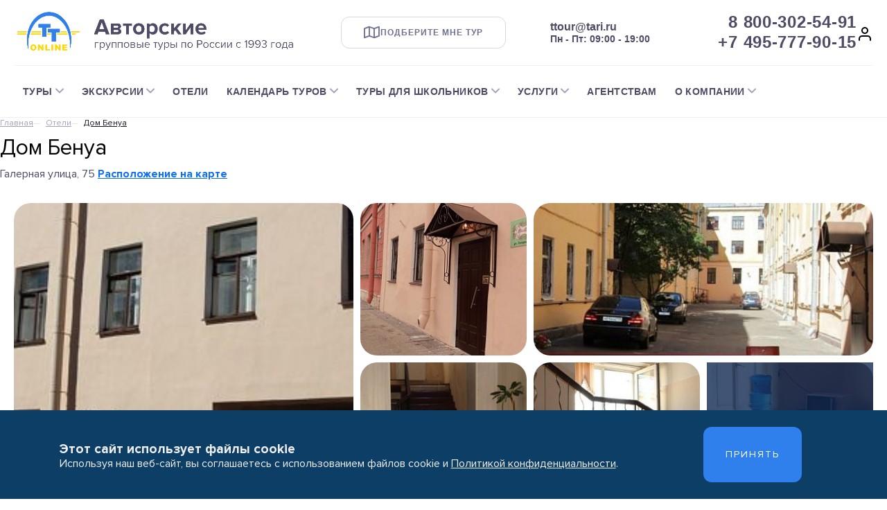

--- FILE ---
content_type: text/html; charset=UTF-8
request_url: https://ttour.online/hotels/dom-benua/
body_size: 27515
content:
<!DOCTYPE HTML>
<html lang="en">
<head>
    <meta charset="UTF-8"/>
    <meta name="viewport" content="width=device-width, initial-scale=1.0"/>
    <title>Отзывы и описание  Дом Бенуа, Санкт-Петербург, Россия, 2017 г</title>
    
    <meta http-equiv="Content-Type" content="text/html; charset=UTF-8" />
<meta name="keywords" content="отзывы о лечении, отдыхе, питании, обслуживании, актуальные, свежие, 2017, dom-benua, Дом Бенуа,  звезды, санаторий, sanatorium, спа, spa, отель, hotel, Санкт-Петербург, Россия" />
<meta name="description" content=" Дом Бенуа, Санкт-Петербург  -  информация о лечении и оздоровлении, питании и обслуживании, все плюсы и минусы. Актуальные отзывы за 2017 год." />
<link href="/local/components/travelsoft/favorites.add/templates/.default/style.css?1716989833438" type="text/css"  rel="stylesheet" />
<link href="/local/components/travelsoft/booking.search_form/templates/inner__placements.2calendars/style.css?17192295948359" type="text/css"  rel="stylesheet" />
<link href="/local/modules/travelsoft.travelbooking/plugins/daterangepicker/daterangepicker.css?16927825807659" type="text/css"  rel="stylesheet" />
<link href="/local/components/travelsoft/booking.offers/templates/tsoperator__placements/style.css?1716989833465" type="text/css"  rel="stylesheet" />
<link href="/bitrix/components/bitrix/map.yandex.system/templates/.default/style.css?1716989822666" type="text/css"  rel="stylesheet" />
<link href="/local/templates/travelsoft/components/bitrix/news/hotelsdev/bitrix/news.detail/.default/style.css?171957283124152" type="text/css"  rel="stylesheet" />
<link href="/local/components/travelsoft/travelsoft.news.list/templates/more_hotels/style.css?1719568763116" type="text/css"  rel="stylesheet" />
<link href="/local/components/travelsoft/callback_/templates/travelsoft/style.css?17169898341628" type="text/css"  data-template-style="true"  rel="stylesheet" />
<link href="/bitrix/components/niges/cookiesaccept/templates/.default/style.css?17380559302859" type="text/css"  data-template-style="true"  rel="stylesheet" />
<link href="/local/templates/travelsoft/styles.css?17624210541074" type="text/css"  data-template-style="true"  rel="stylesheet" />
<script>if(!window.BX)window.BX={};if(!window.BX.message)window.BX.message=function(mess){if(typeof mess==='object'){for(let i in mess) {BX.message[i]=mess[i];} return true;}};</script>
<script>(window.BX||top.BX).message({"JS_CORE_LOADING":"Загрузка...","JS_CORE_NO_DATA":"- Нет данных -","JS_CORE_WINDOW_CLOSE":"Закрыть","JS_CORE_WINDOW_EXPAND":"Развернуть","JS_CORE_WINDOW_NARROW":"Свернуть в окно","JS_CORE_WINDOW_SAVE":"Сохранить","JS_CORE_WINDOW_CANCEL":"Отменить","JS_CORE_WINDOW_CONTINUE":"Продолжить","JS_CORE_H":"ч","JS_CORE_M":"м","JS_CORE_S":"с","JSADM_AI_HIDE_EXTRA":"Скрыть лишние","JSADM_AI_ALL_NOTIF":"Показать все","JSADM_AUTH_REQ":"Требуется авторизация!","JS_CORE_WINDOW_AUTH":"Войти","JS_CORE_IMAGE_FULL":"Полный размер"});</script>

<script src="/bitrix/js/main/core/core.js?1736348287498062"></script>

<script>BX.Runtime.registerExtension({"name":"main.core","namespace":"BX","loaded":true});</script>
<script>BX.setJSList(["\/bitrix\/js\/main\/core\/core_ajax.js","\/bitrix\/js\/main\/core\/core_promise.js","\/bitrix\/js\/main\/polyfill\/promise\/js\/promise.js","\/bitrix\/js\/main\/loadext\/loadext.js","\/bitrix\/js\/main\/loadext\/extension.js","\/bitrix\/js\/main\/polyfill\/promise\/js\/promise.js","\/bitrix\/js\/main\/polyfill\/find\/js\/find.js","\/bitrix\/js\/main\/polyfill\/includes\/js\/includes.js","\/bitrix\/js\/main\/polyfill\/matches\/js\/matches.js","\/bitrix\/js\/ui\/polyfill\/closest\/js\/closest.js","\/bitrix\/js\/main\/polyfill\/fill\/main.polyfill.fill.js","\/bitrix\/js\/main\/polyfill\/find\/js\/find.js","\/bitrix\/js\/main\/polyfill\/matches\/js\/matches.js","\/bitrix\/js\/main\/polyfill\/core\/dist\/polyfill.bundle.js","\/bitrix\/js\/main\/core\/core.js","\/bitrix\/js\/main\/polyfill\/intersectionobserver\/js\/intersectionobserver.js","\/bitrix\/js\/main\/lazyload\/dist\/lazyload.bundle.js","\/bitrix\/js\/main\/polyfill\/core\/dist\/polyfill.bundle.js","\/bitrix\/js\/main\/parambag\/dist\/parambag.bundle.js"]);
</script>
<script>BX.Runtime.registerExtension({"name":"ui.vue","namespace":"BX","loaded":true});</script>
<script>(window.BX||top.BX).message({"LANGUAGE_ID":"ru","FORMAT_DATE":"DD.MM.YYYY","FORMAT_DATETIME":"DD.MM.YYYY HH:MI:SS","COOKIE_PREFIX":"TSOPERATOR-","SERVER_TZ_OFFSET":"10800","UTF_MODE":"Y","SITE_ID":"s1","SITE_DIR":"\/","USER_ID":"","SERVER_TIME":1768817786,"USER_TZ_OFFSET":0,"USER_TZ_AUTO":"Y","bitrix_sessid":"0caf3ec505a0ab01ca9e2ba9284799e9"});</script>


<script src="/bitrix/js/ui/vue/vue2/prod/dist/vue.bundle.js?1716989816181346"></script>
<script type="text/javascript">
		if (window == window.top) {
			document.addEventListener("DOMContentLoaded", function() {
			    var div = document.createElement("div");
			    div.innerHTML = ' <div id="nca-cookiesaccept-line" class="nca-cookiesaccept-line style-2 " > <div id="nca-nca-position-left" id="nca-bar" class="nca-bar nca-style- nca-animation-none nca-position-left nca-md-flex-column "> <div class="nca-cookiesaccept-line-text"><b style="font-size:1.2em;line-height: 1.4em;">Этот сайт использует файлы cookie</b><br>Используя наш веб-сайт, вы соглашаетесь с использованием файлов cookie и <a href="/about/confidence.php" target="_blank">Политикой конфиденциальности</a>.</div> <div><button class="btn btn-secondary my-auto align-self col-auto" type="button" id="nca-cookiesaccept-line-accept-btn" onclick="ncaCookieAcceptBtn()" >Принять</button></div> </div> </div> ';
				document.body.appendChild(div);
			});
		}

		function ncaCookieAcceptBtn(){ 
			var alertWindow = document.getElementById("nca-cookiesaccept-line");
			alertWindow.remove();

			var cookie_string = "NCA_COOKIE_ACCEPT_3" + "=" + escape("Y"); 
			var expires = new Date((new Date).getTime() + (1000 * 60 * 60 * 24 * 730)); 
			cookie_string += "; expires=" + expires.toUTCString(); 
			cookie_string += "; path=" + escape ("/"); 
			document.cookie = cookie_string; 
			
		}

		function ncaCookieAcceptCheck(){		
			var closeCookieValue = "N"; 
			var value = "; " + document.cookie;
			var parts = value.split("; " + "NCA_COOKIE_ACCEPT_3" + "=");
			if (parts.length == 2) { 
				closeCookieValue = parts.pop().split(";").shift(); 
			}
			if(closeCookieValue != "Y") { 
				/*document.head.insertAdjacentHTML("beforeend", "<style>#nca-cookiesaccept-line {display:flex}</style>")*/
			} else { 
				document.head.insertAdjacentHTML("beforeend", "<style>#nca-cookiesaccept-line {display:none}</style>")
			}
		}

		ncaCookieAcceptCheck();

	</script>
 <style> .nca-cookiesaccept-line { box-sizing: border-box !important; margin: 0 !important; border: none !important; width: 100% !important; min-height: 10px !important; max-height: 250px !important; display: block; clear: both !important; padding: 24px !important; /* position: absolute; */ position: fixed; bottom: 0px !important; opacity: 1; transform: translateY(0%); z-index: 99999; } .nca-cookiesaccept-line > div { display: flex; align-items: center; } .nca-cookiesaccept-line > div > div { padding-left: 5%; padding-right: 5%; } .nca-cookiesaccept-line a { color: inherit; text-decoration:underline; } @media screen and (max-width:767px) { .nca-cookiesaccept-line > div > div { padding-left: 1%; padding-right: 1%; } } </style> <span id="nca-new-styles"></span> <span id="fit_new_css"></span> 



<script src="/local/templates/travelsoft/js/jquery.js?171698983488145"></script>
<script src="/local/templates/travelsoft/js/popper.js?171698983421256"></script>
<script src="/local/templates/travelsoft/js/bootstrap.js?171698983460016"></script>
<script src="/local/templates/travelsoft/js/file-input.js?17169898342337"></script>
<script src="/local/templates/travelsoft/js/swiper-bundle.min.js?1718971653149995"></script>
<script src="/local/templates/travelsoft/js/index.js?173805419024309"></script>
<script src="/local/components/travelsoft/favorites.add/templates/.default/script.js?17169898332069"></script>
<script src="/local/modules/travelsoft.travelbooking/plugins/moment.min.js?169278258053324"></script>
<script src="/local/modules/travelsoft.travelbooking/plugins/daterangepicker/daterangepicker.js?169779714066338"></script>
<script src="/bitrix/components/bitrix/map.yandex.view/templates/.default/script.js?17169898221540"></script>
<script>var _ba = _ba || []; _ba.push(["aid", "5f9d6044ac605f95c0b7a9b0ed03e208"]); _ba.push(["host", "ttour.online"]); (function() {var ba = document.createElement("script"); ba.type = "text/javascript"; ba.async = true;ba.src = (document.location.protocol == "https:" ? "https://" : "http://") + "bitrix.info/ba.js";var s = document.getElementsByTagName("script")[0];s.parentNode.insertBefore(ba, s);})();</script>


    
    <link rel="icon" sizes="120x120" href="/favicon.png" type="image/x-icon">
    <link rel="shortcut icon" href="/favicon.png" type="image/x-icon">
    <link rel="preload" as="style" href="/local/templates/travelsoft/assets/fonts.min.css" rel="preload" as="style"
          onload="this.onload=null;this.rel='stylesheet';"/>
    <link href="/local/templates/travelsoft/css/index.css?v=394" rel="preload" as="style"
          onload="this.onload=null;this.rel='stylesheet';">
    <link rel="preload" as="style" href="/local/templates/travelsoft/assets/fonts.min.css"/>
    <link href="/local/templates/travelsoft/css/index.css" rel="preload" as="style">
                            <link href="https://fonts.googleapis.com/css?family=Roboto:100,100i,300,300i,400,400i,500,500i,700,700i,900,900i&subset=cyrillic,cyrillic-ext" rel="preload" as="style">
    <link defer rel="stylesheet" href="https://cdnjs.cloudflare.com/ajax/libs/font-awesome/6.5.0/css/all.min.css">
    <!-- <link defer rel="stylesheet" href="https://cdn.jsdelivr.net/npm/swiper@11/swiper-bundle.min.css"/> -->
    <link defer rel="stylesheet" href="https://cdnjs.cloudflare.com/ajax/libs/Swiper/11.0.5/swiper-bundle.css" integrity="sha512-pmAAV1X4Nh5jA9m+jcvwJXFQvCBi3T17aZ1KWkqXr7g/O2YMvO8rfaa5ETWDuBvRq6fbDjlw4jHL44jNTScaKg==" crossorigin="anonymous" referrerpolicy="no-referrer" />
</head>

<body>
    <div class="body-wrapper">
        <header class="header-wrapper">
            <div class="header">
                <div class="header-mobile">
                    <div class="burger-mobile">
                        <div class="burger-line"></div>
                        <div class="burger-line"></div>
                        <div class="burger-line"></div>
                    </div>
                    <div class="logo-mobile">
                        <a href="/">
                            <img loading="lazy" class="logo-icon" src="/local/templates/new/img/logo.png" alt="logo">
                        </a>
                    </div>
                    <i class='fa fa-phone' style="font-size: 25px; color: #a0a3bd;"></i>
                </div>
                
                <div class="header-head flex-row__center">
                    <div class="logo-wrapper">
                        <a href="/">
                            <img loading="lazy" class="logo-icon" alt="logo-header" src="/local/templates/travelsoft/img/logo_full.png">                         </a>
                        <!-- <div class="logo-body">
                            <b>Авторские</b>
                            <p class="logo-subtitle">групповые туры по России с 1993 года</p>
                        </div> -->
                    </div>
                    <div class="d-flex justify-content-center">
                        <button class="button-outlined" data-toggle="modal" data-target="#backCall">
                            <i class='fa-regular fa-map' style="font-size: 20px;"></i>
                            <b>Подберите мне тур</b>
                        </button>
                    </div>
                    <div class="header-contacts">
                        <b class="header-contact">ttour@tari.ru</b>
                        <b class="header-schedule">Пн - Пт: 09:00 - 19:00</b>
                    </div>
                    <div class="phones-wrapper">
                        <div class="phones">
                            <span class="phone">8 800-302-54-91</span>
                            <span class="phone">+7 495-777-90-15</span>
                        </div>
                        <a href ="/tspersonal/vouchers/">
                            <img class="feather-icon-user" alt="user" src="/local/templates/new/img/user.svg"></a>
                    </div>
                </div>
                <nav class="nav">
                    <ul class="navbar-nav flex-row mr-3 top-menu-desctop">
                        <li class="nav-item dropdown">
        <a class="nav-link dropdown-toggle" data-toggle="dropdown" href="#" role="button"
           aria-haspopup="true" aria-expanded="false">Туры</a>
        <!--                        <a class="nav-link dropdown-toggle" href="--><!--"></a>-->
        <div class="dropdown-menu">
                                                                                                
                        <a class="dropdown-item"
                           href="/russia/moskva/">Туры в Москву</a>
                                                                                                                        
                        <a class="dropdown-item"
                           href="/russia/sankt-peterburg/">Туры в Санкт-Петербург</a>
                                                                                                                        
                        <a class="dropdown-item"
                           href="/russia/">Туры по России</a>
                                                                                                                        
                        <a class="dropdown-item"
                           href="/belarus/">Туры по Беларуси</a>
                                                                                                                        
                        <a class="dropdown-item"
                           href="/tours/">Все туры</a>
                                                                                        </div></li>                <li class="nav-item dropdown">
        <a class="nav-link dropdown-toggle" data-toggle="dropdown" href="#" role="button"
           aria-haspopup="true" aria-expanded="false">Экскурсии</a>
        <!--                        <a class="nav-link dropdown-toggle" href="--><!--"></a>-->
        <div class="dropdown-menu">
                                                                                                
                        <a class="dropdown-item"
                           href="/excursions/moscow/">Экскурсии по Москве</a>
                                                                                                                        
                        <a class="dropdown-item"
                           href="/excursions/saint-petersburg/">Экскурсии по Санкт-Петербургу</a>
                                                                                                                        
                        <a class="dropdown-item"
                           href="/excursions/">Все экскурсии</a>
                                                                                        </div></li>                                                                    <li class=" nav-item  active  ">
                            <a class="nav-link"
                               href="/hotels/">Отели</a></li>
                                                                                            <li class="nav-item dropdown">
        <a class="nav-link dropdown-toggle" data-toggle="dropdown" href="#" role="button"
           aria-haspopup="true" aria-expanded="false">Календарь туров</a>
        <!--                        <a class="nav-link dropdown-toggle" href="--><!--"></a>-->
        <div class="dropdown-menu">
                                                                                                
                        <a class="dropdown-item"
                           href="/tour-calendar/?town_id=105">Туры в Москву</a>
                                                                                                                        
                        <a class="dropdown-item"
                           href="/tour-calendar/?town_id=1309">Туры в Санкт-Петербург</a>
                                                                                                                        
                        <a class="dropdown-item"
                           href="/tour-calendar/">Все туры</a>
                                                                                        </div></li>                <li class="nav-item dropdown">
        <a class="nav-link dropdown-toggle" data-toggle="dropdown" href="#" role="button"
           aria-haspopup="true" aria-expanded="false">Туры для школьников</a>
        <!--                        <a class="nav-link dropdown-toggle" href="--><!--"></a>-->
        <div class="dropdown-menu">
                                                                                                
                        <a class="dropdown-item"
                           href="/tours/type/tury-dlya-shkolnikov/">Туры для школьников в Москву</a>
                                                                                                                        
                        <a class="dropdown-item"
                           href="/tours/type/tury-dlya-shkolnikov-iz-moskvy/">Туры для школьников из Москвы</a>
                                                                                        </div></li>                <li class="nav-item dropdown">
        <a class="nav-link dropdown-toggle" data-toggle="dropdown" href="#" role="button"
           aria-haspopup="true" aria-expanded="false">Услуги</a>
        <!--                        <a class="nav-link dropdown-toggle" href="--><!--"></a>-->
        <div class="dropdown-menu">
                                                                                                
                        <a class="dropdown-item"
                           href="/services/tickets/">Авиабилеты</a>
                                                                                                                        
                        <a class="dropdown-item"
                           href="/services/rw-tickets/">ЖД-билеты</a>
                                                                                                                        
                        <a class="dropdown-item"
                           href="/transfer/">Транспорт</a>
                                                                                                                        
                        <a class="dropdown-item"
                           href="/services/mice/">M.I.C.E</a>
                                                                                        </div></li>                                                                    <li class=" nav-item   ">
                            <a class="nav-link"
                               href="/agent/">Агентствам</a></li>
                                                                                            <li class="nav-item dropdown">
        <a class="nav-link dropdown-toggle" data-toggle="dropdown" href="#" role="button"
           aria-haspopup="true" aria-expanded="false">О компании</a>
        <!--                        <a class="nav-link dropdown-toggle" href="--><!--"></a>-->
        <div class="dropdown-menu">
                                                                                                
                        <a class="dropdown-item"
                           href="/about/">О компании</a>
                                                                                                                        
                        <a class="dropdown-item"
                           href="/blog/">Новости</a>
                                                                                                                        
                        <a class="dropdown-item"
                           href="/about/reviews/">Отзывы</a>
                                                                                                                        
                        <a class="dropdown-item"
                           href="/contacts/">Контакты</a>
                                                                                                                        
                        <a class="dropdown-item"
                           href="/about/payment/">Оплата</a>
                                                                                                    </ul></li>                    </ul>
        
                </nav>
                <div class="nav-mobile">
                    <div class="nav-mobile__header">
                        <div class="nav-mobile__close">
                            <i class="fa fa-xmark" style="color: #4f4a66; font-size: 25px;"></i>
                        </div>
                    </div>
                    <div class="nav-mobile__body">
                                                        <ul class="navbar-nav d-lg-none top-menu-mobile">
                                                                                    
                    <li class="nav-item dropdown">
                        <a class="nav-link dropdown-toggle" data-toggle="dropdown" href="#" role="button" aria-haspopup="true" aria-expanded="false">Туры</a>
                        <div class="dropdown-menu">
                                                                                                                                                                                                                                                                    
                                                    <a class="dropdown-item"
                                                       href="/russia/moskva/">Туры в Москву</a>
                                                                                                                                                                                                                                                                                                                            
                                                    <a class="dropdown-item"
                                                       href="/russia/sankt-peterburg/">Туры в Санкт-Петербург</a>
                                                                                                                                                                                                                                                                                                                            
                                                    <a class="dropdown-item"
                                                       href="/russia/">Туры по России</a>
                                                                                                                                                                                                                                                                                                                            
                                                    <a class="dropdown-item"
                                                       href="/belarus/">Туры по Беларуси</a>
                                                                                                                                                                                                                                                                                                                            
                                                    <a class="dropdown-item"
                                                       href="/tours/">Все туры</a>
                                                                                                                                                                                                                                            </div></li>                                                                
                    <li class="nav-item dropdown">
                        <a class="nav-link dropdown-toggle" data-toggle="dropdown" href="#" role="button" aria-haspopup="true" aria-expanded="false">Экскурсии</a>
                        <div class="dropdown-menu">
                                                                                                                                                                                                                                                                    
                                                    <a class="dropdown-item"
                                                       href="/excursions/moscow/">Экскурсии по Москве</a>
                                                                                                                                                                                                                                                                                                                            
                                                    <a class="dropdown-item"
                                                       href="/excursions/saint-petersburg/">Экскурсии по Санкт-Петербургу</a>
                                                                                                                                                                                                                                                                                                                            
                                                    <a class="dropdown-item"
                                                       href="/excursions/">Все экскурсии</a>
                                                                                                                                                                                                                                            </div></li>                                                                                                                                                                            <li class=" nav-item  active ">
                                                    <a class="nav-link"
                                                       href="/hotels/">Отели</a></li>
                                                                                                                                                                                                                                                                
                    <li class="nav-item dropdown">
                        <a class="nav-link dropdown-toggle" data-toggle="dropdown" href="#" role="button" aria-haspopup="true" aria-expanded="false">Календарь туров</a>
                        <div class="dropdown-menu">
                                                                                                                                                                                                                                                                    
                                                    <a class="dropdown-item"
                                                       href="/tour-calendar/?town_id=105">Туры в Москву</a>
                                                                                                                                                                                                                                                                                                                            
                                                    <a class="dropdown-item"
                                                       href="/tour-calendar/?town_id=1309">Туры в Санкт-Петербург</a>
                                                                                                                                                                                                                                                                                                                            
                                                    <a class="dropdown-item"
                                                       href="/tour-calendar/">Все туры</a>
                                                                                                                                                                                                                                            </div></li>                                                                
                    <li class="nav-item dropdown">
                        <a class="nav-link dropdown-toggle" data-toggle="dropdown" href="#" role="button" aria-haspopup="true" aria-expanded="false">Туры для школьников</a>
                        <div class="dropdown-menu">
                                                                                                                                                                                                                                                                    
                                                    <a class="dropdown-item"
                                                       href="/tours/type/tury-dlya-shkolnikov/">Туры для школьников в Москву</a>
                                                                                                                                                                                                                                                                                                                            
                                                    <a class="dropdown-item"
                                                       href="/tours/type/tury-dlya-shkolnikov-iz-moskvy/">Туры для школьников из Москвы</a>
                                                                                                                                                                                                                                            </div></li>                                                                
                    <li class="nav-item dropdown">
                        <a class="nav-link dropdown-toggle" data-toggle="dropdown" href="#" role="button" aria-haspopup="true" aria-expanded="false">Услуги</a>
                        <div class="dropdown-menu">
                                                                                                                                                                                                                                                                    
                                                    <a class="dropdown-item"
                                                       href="/services/tickets/">Авиабилеты</a>
                                                                                                                                                                                                                                                                                                                            
                                                    <a class="dropdown-item"
                                                       href="/services/rw-tickets/">ЖД-билеты</a>
                                                                                                                                                                                                                                                                                                                            
                                                    <a class="dropdown-item"
                                                       href="/transfer/">Транспорт</a>
                                                                                                                                                                                                                                                                                                                            
                                                    <a class="dropdown-item"
                                                       href="/services/mice/">M.I.C.E</a>
                                                                                                                                                                                                                                            </div></li>                                                                                                                                                                            <li class=" nav-item  ">
                                                    <a class="nav-link"
                                                       href="/agent/">Агентствам</a></li>
                                                                                                                                                                                                                                                                
                    <li class="nav-item dropdown">
                        <a class="nav-link dropdown-toggle" data-toggle="dropdown" href="#" role="button" aria-haspopup="true" aria-expanded="false">О компании</a>
                        <div class="dropdown-menu">
                                                                                                                                                                                                                                                                    
                                                    <a class="dropdown-item"
                                                       href="/about/">О компании</a>
                                                                                                                                                                                                                                                                                                                            
                                                    <a class="dropdown-item"
                                                       href="/blog/">Новости</a>
                                                                                                                                                                                                                                                                                                                            
                                                    <a class="dropdown-item"
                                                       href="/about/reviews/">Отзывы</a>
                                                                                                                                                                                                                                                                                                                            
                                                    <a class="dropdown-item"
                                                       href="/contacts/">Контакты</a>
                                                                                                                                                                                                                                                                                                                            
                                                    <a class="dropdown-item"
                                                       href="/about/payment/">Оплата</a>
                                                                                                                                                                                                                                                                            </ul></li>                                    
                                </ul>
                                                        <div class="nav-mobile__item">
                            <div class="nav-item__title">
                                <a href="/tspersonal/">Личный кабинет </a>
                            </div>
                            <div class="nav-item__body"></div>
                        </div>
                    </div>
                    <div class="nav-mobile__footer">
                        <div class="nav-mobile__footer__wrapper">
                            <div class="nav-mobile__phones">
                                <p>8 800-302-54-91</p>
                                <p>+7 495-777-90-15</p>
                            </div>
                            <div class="nav-mobile__socials">
                                <a href="https://vk.com/taritour" class="btn btn-social btn-sm p-0 vk mb-2 mb-sm-0 ml-0">
                                    <span class="icon-vk"></span></a>  
                                <a href="https://www.youtube.com/channel/UClMp7B4JKIfIOjo9EIlH32w" class="btn btn-social btn-sm p-0 goggle mb-2 mb-sm-0">
                                    <span class="icon-youtube"></span></a> 
                                <a href="https://t.me/ttouronline" class="btn btn-social btn-sm p-0 vk mb-2 mb-sm-0">
                                    <span class="icon-telegram" style="color: #2f80ed;"></span></a>
                            </div>
                            <div class="nav-mobile__mail">
                                <a class="footer-main__link" href="mailto:ttour@tari.ru">
                                    <i class='fa-regular fa-envelope' style="color: #4f4a66;"></i>
                                    <b style="color: #4f4a66;">ttour@tari.ru</b>
                                </a>
                            </div>
                            <div class="nav-mobile__button">
                                <button class="button-primary" style="width: 100%; padding: 16px 0; height: fit-content;">
                                    <svg width="22" height="20" viewBox="0 0 22 20" fill="none"
                                     xmlns="http://www.w3.org/2000/svg">
                                        <path fill-rule="evenodd" clip-rule="evenodd"
                                          d="M1.8335 5.00008V18.3334L7.66683 15.0001L14.3335 18.3334L20.1668 15.0001V1.66675L14.3335 5.00008L7.66683 1.66675L1.8335 5.00008V5.00008Z"
                                          stroke="#4E4B66" stroke-width="2" stroke-linecap="round"
                                          stroke-linejoin="round"/>
                                        <path d="M7.6665 1.66675V15.0001" stroke="#4E4B66" stroke-width="2"
                                          stroke-linecap="round" stroke-linejoin="round"/>
                                        <path d="M14.3335 5V18.3333" stroke="#4E4B66" stroke-width="2"
                                          stroke-linecap="round" stroke-linejoin="round"/>
                                    </svg>
                                    <b class="button3" data-toggle="modal" data-target="#backCall">Подберите мне тур</b>
                                </button>
                            </div>
                        </div>
                    </div>
                </div>
            </div>
        </header>

<main class="">
                            
                        
       <div class="container breadcrumb-tour">
    <div class="row section-pt-2">
        <div class="col-12 px-0 px-md-3 col-lg-8">
            
<nav aria-label="breadcrumb"> <ol class="breadcrumb ">
<li class="breadcrumb-item"><a href="/">Главная</a></li>
			<li class="breadcrumb-item" id="bx_breadcrumb_0" itemscope="" itemtype="http://data-vocabulary.org/Breadcrumb">
             <a href="/hotels/" title="Отели" itemprop="url">Отели </a></li><li class="breadcrumb-item active" id=1> 
<p>Дом Бенуа</p>
</li></ol> </nav>        </div>
    </div>
</div>




<div class="parent-zIndex" id="detailPage" >
    <div class="container">
        <div class="row section-pt-5 relative">
            <div class="col-12 col-lg-auto card-head">
                <div class="name-rate">
                    <h1 class="text-lg-left text-center">Дом Бенуа</h1>
                                    </div>
				<small class="text-lg-left text-center d-block address-text">
                    Галерная улица, 75 
                                            <b><a  data-toggle="modal" data-target="#ModalMap" style="cursor: pointer;"> Расположение на карте</a></b>
                                    </small>
            </div>
                            <section scroll-spy id="gallery" class="pb-3">
                    <div class="photo-collage photo-gallery-collage">
                                                                                <div class="photo-collage__image photo-collage__image--1 swiper-slide">
                                    <a class="open-slider" href="/upload/iblock/129/kahdrkto6nthpsltxvta593458kzsree.jpg" data-index="1" data-fancybox="gallery" data-caption="Дом Бенуа - Изображение 1">
                                        <img src="/upload/resize_cache/iblock/129/360_222_2/kahdrkto6nthpsltxvta593458kzsree.jpg" loading="lazy" class="photo-collage__image-source" alt="Дом Бенуа - Изображение 1">
                                    </a>
                                </div>
                                                                                    <div class="photo-collage__image photo-collage__image--2 swiper-slide">
                                    <a class="open-slider" href="/upload/iblock/a2e/6rq7fnt3yiqnxtkcnh0tp0dzif1z2bbx.jpg" data-index="2" data-fancybox="gallery" data-caption="Дом Бенуа - Изображение 2">
                                        <img src="/upload/resize_cache/iblock/a2e/360_222_2/6rq7fnt3yiqnxtkcnh0tp0dzif1z2bbx.jpg" loading="lazy" class="photo-collage__image-source" alt="Дом Бенуа - Изображение 2">
                                    </a>
                                </div>
                                                                                    <div class="photo-collage__image photo-collage__image--3 swiper-slide">
                                    <a class="open-slider" href="/upload/iblock/53f/1hfwr7kq0qzu9yso1zf9uf4bshl2qge4.jpg" data-index="3" data-fancybox="gallery" data-caption="Дом Бенуа - Изображение 3">
                                        <img src="/upload/resize_cache/iblock/53f/360_222_2/1hfwr7kq0qzu9yso1zf9uf4bshl2qge4.jpg" loading="lazy" class="photo-collage__image-source" alt="Дом Бенуа - Изображение 3">
                                    </a>
                                </div>
                                                                                    <div class="photo-collage__image photo-collage__image--4 swiper-slide">
                                    <a class="open-slider" href="/upload/iblock/6d3/c8yezm9i9c6ju49ki00g8x3a7icypobl.jpg" data-index="4" data-fancybox="gallery" data-caption="Дом Бенуа - Изображение 4">
                                        <img src="/upload/resize_cache/iblock/6d3/360_222_2/c8yezm9i9c6ju49ki00g8x3a7icypobl.jpg" loading="lazy" class="photo-collage__image-source" alt="Дом Бенуа - Изображение 4">
                                    </a>
                                </div>
                                                                                    <div class="photo-collage__image photo-collage__image--5 swiper-slide">
                                    <a class="open-slider" href="/upload/iblock/12b/dpsj22em88rsgzr0m8zw0b6wugxx2if3.jpg" data-index="5" data-fancybox="gallery" data-caption="Дом Бенуа - Изображение 5">
                                        <img src="/upload/resize_cache/iblock/12b/360_222_2/dpsj22em88rsgzr0m8zw0b6wugxx2if3.jpg" loading="lazy" class="photo-collage__image-source" alt="Дом Бенуа - Изображение 5">
                                    </a>
                                </div>
                                                                                                                                                                                                                                                                                                                                                                                                                                                                                                                                <div class="photo-collage__image photo-collage__image--6 swiper-slide">
                                <a class="open-slider" href="/upload/iblock/e65/uj5dpqzqs6mirlqnsvozhdmqkogt0tfu.jpg" data-index="22" data-fancybox="gallery" data-caption="Дом Бенуа - Изображение 22">
                                   <img src="/upload/resize_cache/iblock/e65/360_222_2/uj5dpqzqs6mirlqnsvozhdmqkogt0tfu.jpg" loading="lazy" class="photo-collage__image-source" alt="Дом Бенуа - Изображение 22">
                                   <span class="photo-collage_more-button">+17 фото</span> 
                                </a>
                            </div>
                                            </div>
                </section>
                <div class="picture-full ">
                    <div class="picture-full__mask d-none">
                        <div class="picture-full__content">
                            <div class="close-slider">
                                <button class="close-slider-button"><i class="fa-solid fa-xmark"></i></button>
                            </div>
                            <div id="slider-container" class="swiper-container d-none">
                                <div class="swiper-wrapper">
                                                                            <div class="swiper-slide">
                                            <img src="/upload/iblock/129/kahdrkto6nthpsltxvta593458kzsree.jpg" loading="lazy" alt="Дом Бенуа - Изображение 22">
                                        </div>
                                                                            <div class="swiper-slide">
                                            <img src="/upload/iblock/a2e/6rq7fnt3yiqnxtkcnh0tp0dzif1z2bbx.jpg" loading="lazy" alt="Дом Бенуа - Изображение 22">
                                        </div>
                                                                            <div class="swiper-slide">
                                            <img src="/upload/iblock/53f/1hfwr7kq0qzu9yso1zf9uf4bshl2qge4.jpg" loading="lazy" alt="Дом Бенуа - Изображение 22">
                                        </div>
                                                                            <div class="swiper-slide">
                                            <img src="/upload/iblock/6d3/c8yezm9i9c6ju49ki00g8x3a7icypobl.jpg" loading="lazy" alt="Дом Бенуа - Изображение 22">
                                        </div>
                                                                            <div class="swiper-slide">
                                            <img src="/upload/iblock/12b/dpsj22em88rsgzr0m8zw0b6wugxx2if3.jpg" loading="lazy" alt="Дом Бенуа - Изображение 22">
                                        </div>
                                                                            <div class="swiper-slide">
                                            <img src="/upload/iblock/ffd/slo2ytr7du80kvuuta84f34ahp60e7r2.jpg" loading="lazy" alt="Дом Бенуа - Изображение 22">
                                        </div>
                                                                            <div class="swiper-slide">
                                            <img src="/upload/iblock/8f2/utrlgfs2jq31tpjroksitxajnrzkmkdh.jpg" loading="lazy" alt="Дом Бенуа - Изображение 22">
                                        </div>
                                                                            <div class="swiper-slide">
                                            <img src="/upload/iblock/682/rjiuwtkta585mua18nglw3jrkt93ryqk.jpg" loading="lazy" alt="Дом Бенуа - Изображение 22">
                                        </div>
                                                                            <div class="swiper-slide">
                                            <img src="/upload/iblock/b2a/qtg3vo6utwcjtzx1nmsuo0tltahsn8va.jpg" loading="lazy" alt="Дом Бенуа - Изображение 22">
                                        </div>
                                                                            <div class="swiper-slide">
                                            <img src="/upload/iblock/2c9/2qsyc2682lxacaj0ntt474h9n81zmdq8.jpg" loading="lazy" alt="Дом Бенуа - Изображение 22">
                                        </div>
                                                                            <div class="swiper-slide">
                                            <img src="/upload/iblock/a78/a2jqmin7j3m71q7boirdneyu3qroq0l1.jpg" loading="lazy" alt="Дом Бенуа - Изображение 22">
                                        </div>
                                                                            <div class="swiper-slide">
                                            <img src="/upload/iblock/f5f/a572faolovwo8bt5r96d2pxungduba1f.jpg" loading="lazy" alt="Дом Бенуа - Изображение 22">
                                        </div>
                                                                            <div class="swiper-slide">
                                            <img src="/upload/iblock/adf/3bhdipc9rgi828w3yll4luqbqyle0t2b.jpg" loading="lazy" alt="Дом Бенуа - Изображение 22">
                                        </div>
                                                                            <div class="swiper-slide">
                                            <img src="/upload/iblock/607/ncmvs79c5exv2nilmioxx8cxkq347m9l.jpg" loading="lazy" alt="Дом Бенуа - Изображение 22">
                                        </div>
                                                                            <div class="swiper-slide">
                                            <img src="/upload/iblock/48d/t20lglf2iufiku3mcf06yvnx3dvbpkzr.jpg" loading="lazy" alt="Дом Бенуа - Изображение 22">
                                        </div>
                                                                            <div class="swiper-slide">
                                            <img src="/upload/iblock/cde/k7loj3d9tuoesltlx36azuzxqprwj6lj.jpg" loading="lazy" alt="Дом Бенуа - Изображение 22">
                                        </div>
                                                                            <div class="swiper-slide">
                                            <img src="/upload/iblock/359/x9bl552w5ctf6egnr8brk6hlonf0ktym.jpg" loading="lazy" alt="Дом Бенуа - Изображение 22">
                                        </div>
                                                                            <div class="swiper-slide">
                                            <img src="/upload/iblock/133/80ql9hcuc0bemwgmfdduiuffcrr46brn.jpg" loading="lazy" alt="Дом Бенуа - Изображение 22">
                                        </div>
                                                                            <div class="swiper-slide">
                                            <img src="/upload/iblock/b78/b8y9eqjkxhmkw69uc1v4hsbvk0ia171d.jpg" loading="lazy" alt="Дом Бенуа - Изображение 22">
                                        </div>
                                                                            <div class="swiper-slide">
                                            <img src="/upload/iblock/8fd/adz7szwz0mb4prpjmelqphraca8awr96.jpg" loading="lazy" alt="Дом Бенуа - Изображение 22">
                                        </div>
                                                                            <div class="swiper-slide">
                                            <img src="/upload/iblock/ab6/eq9629aby7smyf060k1f2vwq8sk0l6h5.jpg" loading="lazy" alt="Дом Бенуа - Изображение 22">
                                        </div>
                                                                            <div class="swiper-slide">
                                            <img src="/upload/iblock/e65/uj5dpqzqs6mirlqnsvozhdmqkogt0tfu.jpg" loading="lazy" alt="Дом Бенуа - Изображение 22">
                                        </div>
                                                                    </div>
                                <div class="nav-butt">
                                    <div class="new-button-prev">
                                       <i class="fa-solid fa-arrow-left"></i>
                                    </div>
                                    <div class="new-button-next">
                                       <i class="fa-solid fa-arrow-right"></i>
                                    </div>
                                </div>                               
                                <div class="swiper-pagination"></div>
                            </div>
                        </div>
                    </div>
                </div>
                <script>
                    document.addEventListener('DOMContentLoaded', function() {
                        var sliderContainerElement = document.querySelector('#slider-container');
                        var pictureFullMaskElement = document.querySelector('.picture-full__mask');
                        var closeSliderButton = document.querySelector('.close-slider-button');

                        if (sliderContainerElement) {
                            var galleryTop = new Swiper(sliderContainerElement, {
                                spaceBetween: 10,
                                navigation: {
                                    nextEl: '.new-button-next',
                                    prevEl: '.new-button-prev',
                                },
                                pagination: {
                                    el: '.swiper-pagination',
                                    clickable: true,
                                },
                            });

                            var openSliderLinks = document.querySelectorAll('.open-slider');
                            openSliderLinks.forEach(function(link) {
                                link.addEventListener('click', function(e) {
                                    e.preventDefault();
                                    var index = parseInt(link.getAttribute('data-index'));
                                    galleryTop.slideTo(index);
                                    sliderContainerElement.classList.remove('d-none');
                                    pictureFullMaskElement.classList.remove('d-none');
                                });
                            });

                            if (closeSliderButton) {
                                closeSliderButton.addEventListener('click', function() {
                                    sliderContainerElement.classList.add('d-none');
                                    pictureFullMaskElement.classList.add('d-none');
                                });
                            }
                        }
                    });
                </script>
                        <div class="col-lg-4 d-lg-block relative">
                <div class="sticky-top">
                    <div class="card card-border mb-3">
                        <div class="card-body py-2 ">
                            <div class="">
                                                                                                                                                                                                                                                                    <div class="d-flex align-items-center minH-45" style="height: 45px">
                                        <div class="text-nowrap text-truncate">
                                            <b class="icon icon-place-localizer mr-2" style="font-weight: 600"></b>Адрес: 
                                            <b class="ml-1">
                                                Галерная улица, 75                                            </b>
                                        </div>
                                    </div>
                                                                                            </div>
                        </div>
                    </div>
                    <div class="w-100 d-flex flex-column">
                        <button id="scrollPrice" class="btn btn-secondary  d-inline-flex collapsed my-auto btn-lg  w-75 mx-auto"
                                type="button"
                                aria-controls="price"
                                aria-expanded="false" aria-label="price">
                            <i class="fa-regular fa-calendar"></i></span> Даты и цены
                        </button>
                        <small class="text-center mt-2 w-75 mx-auto text-muted">Для ознакомления с
                            предложениями,<br> нажмите на кнопку
                        </small>
                    </div>
                    <!--<div class="w-100 d-flex flex-column mt-3">
                        <a href="/about/payment/" target="_blank"  class="w-75 mx-auto"><i class="fa-regular fa-credit-card"></i><span>Все способы оплаты</span></a>		
                    </div>-->
                </div>
            </div>
            <div class="card card-border my-4 hidden-scroll-bar" id="nav-tour-detail">
				<div class="card-body p-0">
					
    <ul class="nav nav-left nav-detail-hotel ">
                                                        <li class="nav-item">
                    <a class="nav-link" href="#iblock_detail_DESCSERVICE">
                        <span class="icon  mr-3"></span>
                        Услуги                    </a>
                </li>
                                                <li class="nav-item">
                    <a class="nav-link" href="#iblock_detail_DESCRULES">
                        <span class="icon  mr-3"></span>
                        Правила                    </a>
                </li>
                                                <li class="nav-item">
                    <a class="nav-link" href="#iblock_detail_ADDINFORMATION">
                        <span class="icon  mr-3"></span>
                        Дополнительно                    </a>
                </li>
                      
    </ul>


				</div>
			</div>
                                                                            <section scroll-spy id="iblock_detail_DESCSERVICE" class="py-2">
                    <div class="section-content p-t">
                        <div class="h4 text-center text-md-left toggle-data" data-target="descservice">
                            Услуги                        </div>
                                                <div class="card card-border toggle-content" id="descservice">
                            <div class="card-body">
                                                                                                            <p>Парковка неохраняемая<br>Wi-Fi в публичных зонах<br>Вызов такси<br>Тапочки по запросу<br>Фен по запросу<br>Утюг по запросу<br>Минибар/холодильник в отдельных номерах<br>Кухня в отдельных номерах<br>Wi-Fi во всех номерах</p>
                                                                                                </div>
                        </div>
                    </div>
                </section>
                                                                                                                                                    <section scroll-spy id="iblock_detail_DESCRULES" class="pb-5">
                    <div class="section-content p-t">
                        <div class="h4 text-center text-md-left toggle-data" data-target="descrules">
                            Правила                        </div>
                                                <div class="card card-border toggle-content" id="descrules">
                            <div class="card-body">
                                                                    1. Гостиница имеет право взимать регистрационный сбор или депозит за дополнительные услуги при размещении. Размер регистрационного сбора  и депозита гостиница устанавливает самостоятельно..
2. Согласно Правилам предоставления гостиничных услуг в РФ для заселения в гостиницы на территории РФ гражданам России необходимо иметь при себе общегражданский паспорт, лицам, не достигшим 14-летнего возраста - свидетельство о рождении..                                                            </div>
                        </div>
                    </div>
                </section>
                                                    <section scroll-spy id="iblock_detail_ADDINFORMATION" class="py-2">
                    <div class="section-content p-t">
                        <div class="h4 text-center text-md-left toggle-data" data-target="addinfo">
                            Дополнительная информация                        </div>
                                                <div class="card card-border toggle-content" id="addinfo">
                            <div class="card-body">
                                                                                                            <p>Центральный Военно-Морской Музей - 0,49 км, Церковь Успения Пресвятой Богородицы - 0,59 км, Музей-квартира академика И.П.Павлова - 0,69 км, Санкт-Петербургский Государственный Музей-Институт Семьи Рерихов - 0,71 км, Большая Хоральная Синагога - 0,76 км</p>
                                                                                                </div>
                        </div>
                    </div>
                </section>
                                                                                                                <section scroll-spy id="price" class="drawer-fullscreen  d-lg-block">
                    <div class="section-content p-t">
                        <div class="container drawer-fullscreen-header">
                            <div class="h4 text-center text-md-left text-white my-3 fb-80 text-overflow toggle-data" data-target="prices">Цены </div>
                            <!--<button class="btn-close" type="button" data-toggle="collapse" data-target="#price"
                                aria-controls="price" aria-expanded="false" aria-label="price">
                                <span class="icon icon-close-button text-white top-0"></span>
                            </button>-->
                        </div>
                        <div class="py-4 border-radius overfow-auto form-offer toggle-content" id="prices">
                            <div class="container">
                                <div class="row">
                                    <div class="col-search-form mb-4 d-lg-block position-relative"
                                        style="z-index: 2">
                                        <div class="card card-border position-relative ">
                                            <div class="card-body">
                                                <div id="offers-search-form-desctop"></div>
                                                

<template id="people-select-template">
    <div :class="show ? ''+className : 'd-none ' + className">
        <div class="card card-shadow card-border" style="overflow: hidden;">
            <div class="bg-white">
                <div class="search_form__counter_content">
                    <div class="search_form__counter_item">
                        <label for="" class="search_form__counter_item_label"><span>Взрослых</span><small>от 12 лет</small></label>
                        <div class="search_form__counter_item_control">
                            <button @click="minusAdult" type="button" class="btn btn-primary p-0 btn-sm">
                                <svg class="MuiSvgIcon-root" focusable="false" viewBox="0 0 24 24" aria-hidden="true" role="presentation">
                                <path d="M19 13H5v-2h14v2z"></path>
                                </svg>
                            </button>
                            <input :value="adults" readonly="" type="text" class="count">
                            <button @click="plusAdult" type="button" class="btn btn-secondary btn-sm p-0">
                                <svg class="MuiSvgIcon-root" focusable="false" viewBox="0 0 24 24" aria-hidden="true" role="presentation">
                                <path d="M19 13h-6v6h-2v-6H5v-2h6V5h2v6h6v2z"></path>
                                </svg>
                            </button>
                        </div>
                    </div>
                    <div class="search_form__counter_item">
                        <label for="" class="search_form__counter_item_label"><span>Детей</span><small>до 12 лет</small></label>
                        <div class="search_form__counter_item_control">
                            <button type="buttom" @click="minusChildren" class="btn btn-primary p-0 btn-sm">
                                <svg class="MuiSvgIcon-root" focusable="false" viewBox="0 0 24 24" aria-hidden="true" role="presentation">
                                <path d="M19 13H5v-2h14v2z"></path>
                                </svg>
                            </button>
                            <input readonly="" type="text" class="count" :value="children">
                            <button @click="plusChildren" class="btn btn-secondary btn-sm p-0">
                                <svg class="MuiSvgIcon-root" focusable="false" viewBox="0 0 24 24" aria-hidden="true" role="presentation">
                                <path d="M19 13h-6v6h-2v-6H5v-2h6V5h2v6h6v2z"></path>
                                </svg>
                            </button>
                        </div>
                    </div>
                    <div class="MuiCollapse-container MuiCollapse-hidden" style="min-height: 0px;">
                        <div class="MuiCollapse-wrapper">
                            <div class="MuiCollapse-wrapperInner">
                                <div style="margin-bottom: 1rem; padding-top: 1rem; border-top: 1px solid rgb(238, 238, 238);">

                                    <div v-for="age, i in childrenAge" class="list_age_passangers">
                                        <div class="MuiCollapse-container MuiCollapse-entered" style="min-height: 0px;">
                                            <div class="MuiCollapse-wrapper">
                                                <div class="MuiCollapse-wrapperInner">
                                                    <div class="list_age_pessangers-item align-items-center">
                                                        Возраст ребенка {{i+1}}
                                                        <select @change="selectAge(event.target.value, i)" class=" w-auto">
                                                            <option :selected="age==ageVal" v-for="ageVal in [1,2,3,4,5,6,7,8,9,10,11,12]" :value="ageVal">{{ageVal}}</option>
                                                        </select>
                                                    </div>
                                                </div>
                                            </div>
                                        </div>
                                    </div>

                                </div>
                            </div>
                        </div>
                    </div>
                </div>
            </div>
        </div>
    </div>
</template>

<script>
    BX.Vue.component('people-select', {
        template: document.getElementById('people-select-template').innerHTML,
        props: {
            show: {
                type: 'Boolean',
                default: false
            },
            positionTargetClassName: {
                type: 'String',
                default: ''
            },
            className: {
                type: 'String',
                default: 'people-select'
            },
            adults: {
                type: "Number",
                default: 1
            },
            children: {
                type: "Number",
                default: 0
            },
            childrenAge: {
                type: "Array",
                default: []
            },
        },
        watch: {
            show() {
                this.setPosition();
            }
        },
        mounted() {

            $(`.${this.className}`).appendTo('body');
            $(`.${this.className}`).on('click', (e) => {
                e.stopPropagation();
            });
            $('body').on('click', (e) => {
                if (
                        !$(e.target).hasClass(`${this.className}`) &&
                        !$(e.target).hasClass(`${this.positionTargetClassName}`)
                        ) {
                    this.$emit('close-people-popup');
                }

            });
        },
        methods: {
            selectAge(value, i) {
                this.childrenAge[i] = value;
                this.$emit('select-children-age', this.childrenAge);
            },
            plusAdult() {
                this.adults++;
                this.$emit('change-adults', this.adults);
            },
            minusAdult() {
                if (this.adults > 1) {
                    this.adults--;
                    this.$emit('change-adults', this.adults);
                }
            },
            plusChildren() {
                this.children++;
                this.$emit('change-children', this.children);
                this.childrenAge.push(6);
                this.$emit('select-children-age', this.childrenAge);
            },
            minusChildren() {
                if (this.children > 0) {
                    this.children--;
                    this.$emit('change-children', this.children);
                    let childrenAge = [];
                    for (let i = 0; i < this.childrenAge.length - 1; i++) {
                        childrenAge.push(this.childrenAge[i]);
                    }
                    this.$emit('select-children-age', childrenAge);
                }
            },
            setPosition() {
                let $input = $(`.${this.positionTargetClassName}`);
                $(`.${this.className}`).css({
                    position: 'absolute',
                    top: `${$input.offset().top + $input.outerHeight()}px`,
                    height: '20px',
                    /*background: '#fff',*/
                    'z-index': 10,
                    left: `${$input.offset().left}px`
                });
            }
        }
    });
</script><div class="tsoperator__inner" id="tsoperator__inner">

</div>
<template id="tsoperator__inner-sf-template">

    <div class="appForm w-100">
        <form id="inner-offers-search-form" class="searchForm">
            <div class="form-group">
                <div class="form-item__body">
                    <label>Заезд с</label>
                    <input autocomplete="off" v-model="date_from" class="form-control js-date-from" type="text">
                </div>
                <i class="fa-regular fa-calendar" style="font-size: 20px; color: rgb(160, 163, 189);"></i>
            </div>
            <div class="form-group">
                <div class="form-item__body">
                    <label>Заезд по</label>
                    <input autocomplete="off" v-model="date_to" class="form-control js-date-to" type="text">
                </div>
                <i class="fa-regular fa-calendar" style="font-size: 20px; color: rgb(160, 163, 189);"></i>
            </div>
            <div class="form-group">
                <svg width="40" height="24" viewBox="0 0 24 24" fill="none" xmlns="http://www.w3.org/2000/svg">
                    <path d="M17 21V19C17 16.7909 15.2091 15 13 15H5C2.79086 15 1 16.7909 1 19V21" stroke="#A0A3BD" stroke-width="2" stroke-linecap="round" stroke-linejoin="round"></path> 
                    <path fill-rule="evenodd" clip-rule="evenodd" d="M9 11C11.2091 11 13 9.20914 13 7C13 4.79086 11.2091 3 9 3C6.79086 3 5 4.79086 5 7C5 9.20914 6.79086 11 9 11Z" stroke="#A0A3BD" stroke-width="2" stroke-linecap="round" stroke-linejoin="round"></path> 
                    <path d="M23 20.9999V18.9999C22.9986 17.177 21.765 15.5856 20 15.1299" stroke="#A0A3BD" stroke-width="2" stroke-linecap="round" stroke-linejoin="round"></path> 
                    <path d="M16 3.12988C17.7699 3.58305 19.0078 5.17787 19.0078 7.00488C19.0078 8.83189 17.7699 10.4267 16 10.8799" stroke="#A0A3BD" stroke-width="2" stroke-linecap="round" stroke-linejoin="round"></path>
                </svg>
                <div class="form-item__body">
                    <label>Количество человек</label>
                    <input @click="showPeoplePopup = !showPeoplePopup; console.log(showPeoplePopup)" :value="peopleCount" autocomplete="off" type="text" readonly class="inner-people-input form-control bg-white" placeholder="Укажите количество людей">
                    <people-select
                        :show="showPeoplePopup"
                        :adults="adults"
                        :children="children"
                        :children-age="childrenAge"
                        :position-target-class-name="'inner-people-input'"
                        @change-adults="changeAdults"
                        @change-children="changeChildren"
                        @select-children-age="selectChildrenage"
                        @close-people-popup="closePeoplePopup"
                    ></people-select>
                </div>
            </div>
            <button @click="triggerSearch" style="margin-top: 24px;" class="btn btn-secondary mx-auto " type="button">
                <span class="icon-magnifying-glass mr-2"></span>
                Поиск            </button>
        </form>
    </div>
</template>
<script>
    (function () {

        document.addEventListener("DOMContentLoaded", function () {

            BX.Vue.create({
                el: "#tsoperator__inner",
                template: document.getElementById("tsoperator__inner-sf-template").innerHTML,
                data: {
                    date_from: "21.01.2026",
                    date_to: "22.01.2026",
                    adults: 2,
                    children: 0,
                    childrenAge: [],
                    showPeoplePopup: false,
                    
                },

                mounted() {

                    const datepickerOptions = {
                        autoApply: true,
                        singleDatePicker: true,
                        minDate: new Date(),
                        startDate: this.date_from,
                        locale: {
                            format: "DD.MM.YYYY",
                            firstDay: 1,
                            daysOfWeek: ["Вс.", "Пн.", "Вт.", "Ср.", "Чт.", "Пт.", "Сб."],
                            monthNames: ["Январь", "Февраль", "Март", "Апрель", "Май", "Июнь", "Июль", "Август", "Сентябрь", "Октябрь", "Ноябрь", "Декабрь"]
                        }
                    }

                    BX.ajax.get("/local/components/travelsoft/booking.search_form/templates/inner__placements.2calendars/ajax.php", {
                        sessid: "0caf3ec505a0ab01ca9e2ba9284799e9",
                        services_id: ["1310883"]                    }, (res) => {
                        res = JSON.parse(res);
                        datepickerOptions.isCustomDate = (date) => {

                            if (
                                    res.dates &&
                                    res.dates.length &&
                                    res.dates.indexOf(moment(date._d).format('DD.MM.YYYY')) !== -1
                                    ) {
                                return "tsoperator__date_highlighted";
                            }
                            return "";
                        }

                        $('.js-date-from').daterangepicker(datepickerOptions, (start) => {
                            this.date_from = start.format("DD.MM.YYYY");
                            
                        });
                        
                        $('.js-date-to').daterangepicker(Object.assign({}, datepickerOptions, {startDate: this.date_to, isCustomDate: null}), (start) => {
                            this.date_to = start.format("DD.MM.YYYY");
                            
                        });

                        this.triggerSearch();
                    });

                },
                methods: {
                    triggerSearch() {
                        const searchData = {
                            date_from: this.date_from,
                            date_to: this.date_to,
                            adults: this.adults,
                            children: this.children,
                            children_age: this.childrenAge
                        };
                        BX.Vue.event.$emit('tsoperator-send-search-offers', searchData);

                        const urlSearchparams = new URLSearchParams("s2o=Y");
                        for (let k in searchData) {
                            if (searchData.hasOwnProperty(k)) {
                                if (Array.isArray(searchData[k])) {
                                    searchData[k].forEach((val) => {
                                        urlSearchparams.append(`travelbooking[${k}][]`, val);
                                    });
                                } else {
                                    urlSearchparams.append(`travelbooking[${k}]`, searchData[k]);
                                }
                            }
                        }

                        history.pushState(null, null, "?" + urlSearchparams.toString());
                    },
                    
                    changeChildren(children) {
                        this.children = children;
                    },
                    changeAdults(adults) {
                        this.adults = adults;
                    },
                    selectChildrenage(childrenAge) {
                        this.childrenAge = childrenAge;
                    },
                    closePeoplePopup() {
                        this.showPeoplePopup = false;
                    },
                    
                },
                computed: {

                    peopleCount() {
                        return this.adults + this.children;
                    }
                }
            });

        });
    })();

</script>


                                            </div>
                                        </div>
                                    </div>
                                    <div class="col-lg">
                                        <div id="tsoperator-offers__placements" class="scrollable col-12 px-lg-0">
    <div class="sort-filter " v-if="!show_loader" >

        <button v-if="!show_loader" class="btn outline-gray navbar-toggler p-0 ml-auto mx-0 d-lg-none collapsed mb-3" type="button"
                data-toggle="collapse" data-target="#FilterDrawer" aria-controls="FilterDrawer" aria-expanded="false"
                aria-label="Toggle navigation">
            <span class="icon  icon-filter"></span>
        </button>
    </div>
    <div v-if="errors.length" class="offers-error pb-3">
        <div class="offers-error card card-border">
            <div class="card-body py-4 align-items-center justify-content-center" style="min-height: 300px">
                <div class="h3 mb-0 text-center w-75">
                    {{errors}}&nbsp;
                </div>
                <span v-if="show_loader" class="mt-3">
                    <svg version="1.1" id="L9" xmlns="http://www.w3.org/2000/svg"
                         xmlns:xlink="http://www.w3.org/1999/xlink" x="0px" y="0px"
                         viewBox="0 0 100 100" enable-background="new 0 0 0 0" xml:space="preserve"
                         style="height: 100px;
                         width: 100px;"
                         >
                        <path fill="#ff6917"
                              d="M73,50c0-12.7-10.3-23-23-23S27,37.3,27,50 M30.9,50c0-10.5,8.5-19.1,19.1-19.1S69.1,39.5,69.1,50">
                            <animateTransform
                                attributeName="transform"
                                attributeType="XML"
                                type="rotate"
                                dur="1s"
                                from="0 50 50"
                                to="360 50 50"
                                repeatCount="indefinite"/>
                        </path>
                    </svg>
                </span>
                <button v-if="!show_loader" type="button" class="btn btn-secondary mt-3 mx-auto" data-toggle="modal"
                        data-target="#exampleModal">
                    <span class="icon icon-phone mr-2"></span>
                    Перезвонить мне
                </button>
            </div>
        </div>
    </div>

    <!--    <div v-if="nearestVariants"-->
    <!--         class="alert alert-warning">--><!--</div>-->
    <tsoperator-offer v-for="(offer,ind) in offers" v-bind:offer="offer" v-bind:ind="ind"></tsoperator-offer>
    <!-- The Modal -->

</div>
<template id="bx-modal-2">
    <div  class="modal fade " v-bind:id=`hotel_detail-${index}` tabindex="-1" role="dialog" aria-labelledby="modalHotelTest" aria-hidden="true">
        <div class="modal-dialog modal-xl modal-dialog-scrollable col-12" role="document">
            <div class="modal-content ">
                <div class="modal-header">
                    <h5 class="modal-title" >{{offer.NAME}}</h5>
                    <button type="button" class="close" data-dismiss="modal" aria-label="Close">
                        <span aria-hidden="true">&times;</span>
                    </button>
                </div>
                <div class="modal-body">
                    <div class="row">
                        <div class="col-12 col-md-6 minH-400 mb-4">
                            <div v-if="offer.PICTURES" class="owl-carousel owl-theme">

                                <picture v-for="pic in offer.PICTURES">
                                    <source class="owl-lazy minH-250"  media="(min-width: 650px)" :data-srcset="pic">
                                    <source class="owl-lazy minH-250"   media="(min-width: 350px)" :data-srcset="pic">
                                    <img class="owl-lazy minH-250" :data-src="pic" alt="">
                                </picture>

                            </div>
                        </div>
                        <div class="col-12 col-md-6 ">
                            <div v-html="offer.DESCRIPTION"></div>
                        </div>
                    </div>
                </div>
            </div>
        </div>
    </div>
</template>
<script>
    document.addEventListener('initHotelDetailPopup',function (e) {
        if(e.detail.offer){
            BX.Vue.create({
                el:e.detail.root,
                template:document.getElementById('bx-modal-2'),
                mounted(){
                     $(`#hotel_detail-${e.detail.index}`).modal('show');
                    $(`#hotel_detail-${e.detail.index} .owl-carousel`).owlCarousel({
                        items:1,
                        lazyLoad:true,
                        loop:true,
                        margin:10,
                        dots:false,
                    });
                },
                data:{
                    offer: e.detail.offer,
                    index:e.detail.index
                }
            })
        }


    });
</script><script>



    let render = 1;
    (function initApplication() {

        const drawerBtn = document.querySelectorAll('[data-target="#price"]');

        function showDrawer(event) {

            event.stopPropagation();
            const priceDrawer = document.querySelector('#price');
            document.querySelector('.parent-zIndex').classList.toggle('active');
            document.querySelector('main').classList.toggle('overflowAll');

            priceDrawer.classList.toggle('active');
            priceDrawer.classList.toggle('d-none');

            setTimeout(() => {
                priceDrawer.classList.add('show');
            }, 300)
        }


        const dispatchShowMore = new CustomEvent('dispatchShowMore', {detail: ''});


        if (drawerBtn.length > 0) {

            drawerBtn.forEach(item => {

                item.onclick = (event) => {

                    document.dispatchEvent(dispatchShowMore);
                }
            })
        }
        ;
        BX.Vue.component('tsoperator-offer', {

            props: ['offer', 'ind'],
            data: function () {
                return {
                    sliderInited: false,
                    showCollapse: false,
                    openPopup: false,
                    showMoreBtn: false,
                }
            },
            template: `
<div class="card card-border mb-4 card-collapse">
    <div @click="ToggleShowCollapse" data-toggle="collapse" :data-target="'#room_detail-' + ind" :aria-expanded="showCollapse"
          :aria-controls="'room_detail-' + ind"
          class="card-header bg-white d-flex justify-content-between  collapsed align-items-center py-2" style="font-size: 110%">
          <div v-if="!showCollapse && window.innerWidth > 568" class="card-col d-flex flex-wrap justify-content-md-start mr-4">

            <div v-if="offer.ADULTS > 0 " class="d-flex align-items-center   mr-4 ">
                <svg width="16" height="24" viewBox="0 0 24 24" fill="none" xmlns="http://www.w3.org/2000/svg">
                    <path d="M17 21V19C17 16.7909 15.2091 15 13 15H5C2.79086 15 1 16.7909 1 19V21" stroke="#A0A3BD" stroke-width="2" stroke-linecap="round" stroke-linejoin="round"></path>
                    <path fill-rule="evenodd" clip-rule="evenodd" d="M9 11C11.2091 11 13 9.20914 13 7C13 4.79086 11.2091 3 9 3C6.79086 3 5 4.79086 5 7C5 9.20914 6.79086 11 9 11Z" stroke="#A0A3BD" stroke-width="2" stroke-linecap="round" stroke-linejoin="round"></path>
                    <path d="M23 20.9999V18.9999C22.9986 17.177 21.765 15.5856 20 15.1299" stroke="#A0A3BD" stroke-width="2" stroke-linecap="round" stroke-linejoin="round"></path>
                    <path d="M16 3.12988C17.7699 3.58305 19.0078 5.17787 19.0078 7.00488C19.0078 8.83189 17.7699 10.4267 16 10.8799" stroke="#A0A3BD" stroke-width="2" stroke-linecap="round" stroke-linejoin="round"></path>
                </svg>
                <div class="tour-people">
                    <p>{{offer.ADULTS}} Взр </p> 
                    <p v-if="offer.CHILDREN > 0"> + {{offer.CHILDREN }} Реб</p>
                </div>
            </div>
            <div v-if="offer.FOOD && offer.FOOD.NAME" class="d-flex align-items-center   mr-2 ">
                <span class="icon icon-food mr-2"></span> <b>{{offer.FOOD.NAME}}</b>
            </div>
        </div>
        <!--            <div v-else class="card-col d-flex flex-wrap justify-content-md-start mr-4">-->
        <!--                <div v-if="offer.NAME" class="d-flex align-items-center  mr-2 mr-sm-4">-->
        <!--                    <span class="icon-bed mr-2"></span><b class="text-nowrap text-truncate max-250">{{offer.NAME}}</b>-->
        <!--                </div>-->
        <!--            </div>-->

        <div v-if="window.innerWidth > 568" class="d-flex justify-content-end align-items-center ml-auto min-120 border-left button_a">
            <small   class="text-muted ">{{!showCollapse[ind] ? 'Подробнее': 'Скрыть'}}</small>
            <!--<button  type="button" class="btn btn-link dropdown-toggle p-0 text-dark btn-sm"></button>-->
        </div>
        <div v-else class="d-flex justify-content-end align-items-center ml-auto ">
            <button  type="button" class="btn btn-link dropdown-toggle p-0 text-dark btn-sm"></button>
        </div>
    </div>
    <div v-bind:id="'#room_detail-' + ind" :class="[showCollapse ? 'show' : '','collapse']">
        <div class="card-header bg-white d-block py-2">
            <div class="d-flex justify-content-between flex-wrap block-info-det">
                <div class="col-12 col-sm-5 position-relative minH-200 pic-room">
                    <img v-if="offer.PICTURES" @click ="HandleShowModal" loading="lazy"
                         :src="offer.PICTURES[0]"
                         alt="" class="img-cover">
                </div>
                <div class="col-12 px-0 px-sm-3 col-sm-7 desc-info-room">
                    <div class="d-flex align-items-center border-bottom gap-wid" style="height: 40px;"><span
                            class="icon-star-full mr-2"></span> <span class="mr-1">Тариф:</span>
                        <b class="ml-1">{{offer.RATE}}</b>
                    </div>
                    <div class="d-flex align-items-center border-bottom gap-wid" style="height: 40px; "><span
                            class="icon-bed mr-2"></span> <span class="mr-1">Номер:</span>
                        <b class="ml-1">{{offer.NAME}}</b>
                    </div>

                    <div v-if="offer.ADULTS" class="d-flex align-items-center border-bottom gap-wid" style="height: 40px;"> 
                        <svg width="16" height="24" viewBox="0 0 24 24" fill="none" xmlns="http://www.w3.org/2000/svg">
                            <path d="M17 21V19C17 16.7909 15.2091 15 13 15H5C2.79086 15 1 16.7909 1 19V21" stroke="#4f4a66" stroke-width="2" stroke-linecap="round" stroke-linejoin="round"></path>
                            <path fill-rule="evenodd" clip-rule="evenodd" d="M9 11C11.2091 11 13 9.20914 13 7C13 4.79086 11.2091 3 9 3C6.79086 3 5 4.79086 5 7C5 9.20914 6.79086 11 9 11Z" stroke="#4f4a66" stroke-width="2" stroke-linecap="round" stroke-linejoin="round"></path>
                            <path d="M23 20.9999V18.9999C22.9986 17.177 21.765 15.5856 20 15.1299" stroke="#4f4a66" stroke-width="2" stroke-linecap="round" stroke-linejoin="round"></path>
                            <path d="M16 3.12988C17.7699 3.58305 19.0078 5.17787 19.0078 7.00488C19.0078 8.83189 17.7699 10.4267 16 10.8799" stroke="#4f4a66" stroke-width="2" stroke-linecap="round" stroke-linejoin="round"></path>
                        </svg>
                        <div class="tour-people">
                            <p>{{offer.ADULTS}} Взр</p> 
                            <p v-if="offer.CHILDREN > 0">+ {{offer.CHILDREN }} Реб</p>
                        </div>
                    </div>
                    <div class="d-flex align-items-center border-bottom gap-wid" style="height: 40px;">
                        <div class="text-nowrap text-truncate"><span class="icon-clock mr-2"></span>Продолжительность:<b
                                class="ml-1"><b class="ml-1">
                                    {{offer.DURATION}} дней / {{offer.NIGHTS}} ночей</b></b></div>
                    </div>
                    <div v-if="offer.FOOD && offer.FOOD.NAME " class="d-flex align-items-center gap-wid"
                         style="height: 40px;">
                        <div class="text-nowrap text-truncate"><span class="icon icon-food mr-2"></span>
                            Питание: <b class="ml-1">{{offer.FOOD.NAME}}</b>
                        </div>

                    </div>
                </div>

            </div>
        </div>
    </div>
    <div class="card-body">
        <div class="row h-auto">
            <div class="col-lg-2 card-col my-auto">
                <svg width="16" height="20" viewBox="0 0 21 20" fill="none" xmlns="http://www.w3.org/2000/svg">
                    <path fill-rule="evenodd" clip-rule="evenodd" d="M3.35742 5.33325C3.35742 4.22868 4.25285 3.33325 5.35742 3.33325H16.3574C17.462 3.33325 18.3574 4.22868 18.3574 5.33325V16.3333C18.3574 17.4378 17.462 18.3333 16.3574 18.3333H5.35742C4.25285 18.3333 3.35742 17.4378 3.35742 16.3333V5.33325Z" stroke="#A0A3BD" stroke-width="2" stroke-linecap="round" stroke-linejoin="round"></path>
                    <path d="M14.1909 1.66675V5.00008" stroke="#A0A3BD" stroke-width="2" stroke-linecap="round" stroke-linejoin="round"></path>
                    <path d="M7.52393 1.66675V5.00008" stroke="#A0A3BD" stroke-width="2" stroke-linecap="round" stroke-linejoin="round"></path>
                    <path d="M3.35742 8.33325H18.3574" stroke="#A0A3BD" stroke-width="2" stroke-linecap="round" stroke-linejoin="round"></path>
                </svg>
                <span><b class="h5 mb-0">{{offer.DATE_FROM}}</b></span>
            </div>
            <div class="col-lg-1  card-colpx-0 card-col duration">
                <div class="border outline-gray card-border p-0 rounded-circle my-auto flex-column"
                     style="line-height: 1;">
                    <i class="fa-regular fa-moon" style="color: #a0a3bd"></i>
                    <span>{{offer.NIGHTS > 0 ? offer.NIGHTS : 1}}</span> Ночей</div>
            </div>

            <div class="col-lg-5 card-col my-auto" >
                <table class="table-flex" >
                    <tbody class="">
                        <tr v-if="offer.RATE">
                            <td> <span class="icon-star-full mr-2" style="color: #2f7fed"></span></td>
                            <td>{{offer.RATE}}</td>
                        </tr>
                        <tr  v-if="offer.NAME">
                            <td>  <span class="icon-bed mr-2" style="color: #2f7fed;"></span>
                            </td>
                            <td>{{offer.NAME}}</td>
                        </tr>
                        <tr v-if="offer.FOOD && offer.FOOD.NAME ">
                            <td>
                                <svg width="20" height="20" viewBox="0 0 12 13" fill="none" xmlns="http://www.w3.org/2000/svg">
                                    <path fill-rule="evenodd" clip-rule="evenodd" d="M6 11.5C8.76142 11.5 11 9.26142 11 6.5C11 3.73858 8.76142 1.5 6 1.5C3.23858 1.5 1 3.73858 1 6.5C1 9.26142 3.23858 11.5 6 11.5Z" stroke="#2f7fed" stroke-linecap="round" stroke-linejoin="round"></path>
                                    <path d="M7.15527 4.5L10.0253 9.47" stroke="#2f7fed" stroke-linecap="round" stroke-linejoin="round"></path>
                                    <path d="M4.84473 4.5H10.5847" stroke="#2f7fed" stroke-linecap="round" stroke-linejoin="round"></path>
                                    <path d="M3.69043 6.50003L6.56043 1.53003" stroke="#2f7fed" stroke-linecap="round" stroke-linejoin="round"></path>
                                    <path d="M4.84461 8.50003L1.97461 3.53003" stroke="#2f7fed" stroke-linecap="round" stroke-linejoin="round"></path>
                                    <path d="M7.15504 8.5H1.41504" stroke="#2f7fed" stroke-linecap="round" stroke-linejoin="round"></path>
                                    <path d="M8.31043 6.5L5.44043 11.47" stroke="#2f7fed" stroke-linecap="round" stroke-linejoin="round"></path>
                                </svg>
                            </td>
                            <td>{{offer.FOOD.NAME}}</td>
                        </tr>
                        <tr v-if="offer.DEADLINE ">
                            <td><span class="icon-star-full mr-2" style="color: #2f7fed;"></td>
                            <td>Отмена без штрафов до {{offer.DEADLINE}} 
                                <span v-if="offer.PENALTY_RULES" :title="getPenaltyRulesDesc(offer.PENALTY_RULES)" class="offer-tooltip pointer badge badge-pill badge-primary">i</span>
                            </td>
                        </tr>
                        <tr v-if="offer.AVAILABILITY ">
                            <td><svg width="20" height="20" viewBox="0 0 12 13" fill="none" xmlns="http://www.w3.org/2000/svg">
                                    <path fill-rule="evenodd" clip-rule="evenodd" d="M1.5 5L6 1.5L10.5 5V10.5C10.5 11.0523 10.0523 11.5 9.5 11.5H2.5C1.94772 11.5 1.5 11.0523 1.5 10.5V5Z" stroke="#2f7fed" stroke-linecap="round" stroke-linejoin="round"></path>
                                    <path d="M4.5 11.5V6.5H7.5V11.5" stroke="#2f7fed" stroke-linecap="round" stroke-linejoin="round"></path>
                                </svg></td>
                            <td>{{offer.AVAILABILITY}} номер(ов) свободно</td>
                        </tr>
                    </tbody>
                </table>

            </div>
            
            <!--                <div v-if="offer.FORMATTED_TOURPRODUCT_DISCOUNT || offer.FORMATTED_TOURSERVICE_DISCOUNT"-->
            <!--                     class="card-col text-danger mx-auto mx-sm-0" style="line-height: 1">-->
            <!--                    <small>--><!--</small>-->
            <!--                    <span v-if="offer.FORMATTED_TOURPRODUCT_DISCOUNT">{{offer.FORMATTED_TOURPRODUCT_DISCOUNT}}</span>-->
            <!--                    <span v-if="offer.FORMATTED_TOURSERVICE_DISCOUNT">{{offer.FORMATTED_TOURSERVICE_DISCOUNT}}</span>-->
            <!--                </div>-->

            <!--                <div class="card-col">-->
            <!--                    <div class="d-flex align-items-center" style="margin-left: -5px"-->
            <!--                         v-if="offer.FORMATTED_TOURSERVICE_PRICE">+-->
            <!--                    </div>-->
            <!--                    <div class="d-flex flex-column align-items-center justify-content-center"-->
            <!--                         style="line-height: 15px; border-bottom:0 ">-->
            <!--                        <b style="font-size: 120%; color: var(--secondary-color)">{{offer.FORMATTED_PRICE}}</b>-->
            <!--                        <span class="tourservice-price tsoperator-offer__tourservice-price"-->
            <!--                              v-if="offer.FORMATTED_TOURSERVICE_PRICE">-->
            <!---->
            <!--                {{offer.FORMATTED_TOURSERVICE_PRICE}}-->
            <!--            </span>-->
            <!--                    </div>-->
            <!--                    <div class="minus" v-if="offer.FORMATTED_DISCOUNT || offer.FORMATTED_TOURSERVICE_DISCOUNT">-->
            <!--                        <div>-->
            <!--                            <b> - </b>-->
            <!--                        </div>-->
            <!--                    </div>-->
            <!--                </div>-->

            <div style="padding: 10px" class="col-lg-2 my-auto d-flex justify-content-center">
                <span class="loading d-none"></span>
                <form action="/booking/" method="post">
                    <input type="hidden" name="sessid" id="sessid" value="0caf3ec505a0ab01ca9e2ba9284799e9" />                    <input type="hidden" name="add2basket" :value="offer.add2basket">
                    <button type="submit" class="btn btn-secondary">
                        <div class="col-lg-2 card-col my-auto">
                            <div class="h5 mb-0 d-flex align-items-center">
                                <span v-if="offer.FORMATTED_TOURSERVICE_PRICE" class="mr-1">+</span>
                                <span class="text-center d-flex flex-column justify-content-center" style="font-size:24px">
                                    <b class="text-secondary text-nowrap" style="line-height: 1; text-wrap: nowrap">{{offer.FORMATTED_PRICE}}</b>
                                    <small v-if="offer.FORMATTED_TOURSERVICE_PRICE" style="line-height: 1">{{offer.FORMATTED_TOURSERVICE_PRICE}}<span :class="GenerateCurrencyTemplate(offer.TOURSERVICE_CURRENCY)"></span></small>
                                </span>
                            </div>
                        </div>
                        Бронировать
                    </button>
                    <div class="col-lg-2 card-col my-auto" v-if="offer.FORMATTED_DISCOUNT || offer.FORMATTED_TOURSERVICE_DISCOUNT">
                        <div style="line-height: 14px; color: red;" class="d-flex align-items-center flex-column justify-content-center">
                            <strong class="d-flex flex-column"
                                v-if="offer.FORMATTED_DISCOUNT || offer.FORMATTED_TOURSERVICE_DISCOUNT"
                                style="border-bottom: 0">
                                <small>
                                     
                                    <sup class="custom-tooltip">
                                        <svg xmlns="http://www.w3.org/2000/svg" width="16" height="16" fill="red"
                                            viewBox="0 0 24 24">
                                        <path fill="none" d="M0 0h24v24H0V0z"/>
                                        <path d="M11 7h2v2h-2zm0 4h2v6h-2zm1-9C6.48 2 2 6.48 2 12s4.48 10 10 10 10-4.48 10-10S17.52 2 12 2zm0 18c-4.41 0-8-3.59-8-8s3.59-8 8-8 8 3.59 8 8-3.59 8-8 8z"/>
                                        </svg>
                                        <span class="custom-tooltiptext"></span>
                                    </sup>
                                </small>
                                <small v-if="offer.FORMATTED_DISCOUNT" class="offers-list-item-discount-notify__tourproduct">
                                    {{offer.TOURPRODUCT_DISCOUNT}} 
                                </small>
                                <small v-if="offer.FORMATTED_DISCOUNT && offer.FORMATTED_TOURSERVICE_DISCOUNT" class="offers-list-item-discount-notify__plus">
                                    +
                                </small>
                                <small v-if="offer.FORMATTED_TOURSERVICE_DISCOUNT" class="offers-list-item-discount-notify__tourservice">
                                    {{offer.FORMATTED_TOURSERVICE_DISCOUNT}} 
                                </small>
                            </strong>
                        </div>
                    </div>
                </form>
            </div>
            

            <!-- The Modal -->

        </div>
    </div>
</div>
<div class="tsoperator-offers__offer offers-list d-flex flex-wrap mt-4">
    <div class="col-md-6 col-xl">

        <b>
            {{offer.DATE_FROM}}
        </b>

        <div class="duration">
            <div>
                <b>
                    {{offer.NIGHTS > 0 ? offer.NIGHTS : 1}}
                </b>
                <b>
                                    </b>
            </div>
        </div>
    </div>

    <div class="col-md-6 col-xl">
        <b>
            {{offer.DATE_TO}}
        </b>
    </div>

    <div class="col-12 col-sm">
        <ul class="ul">
            <li v-if="offer.NAME"><b><a class="offer-description-link" data-toggle="modal"
                                        :data-target="offer.descriptionModalTarget" :data-room-id="offer.ROOM_ID"
                                        href="javascript:void(0)">{{offer.NAME}}</a></b></li>
            <li><b>: {{offer.RATE}}</b></li>
            <li><b>Взрослых: {{offer.ADULTS}}</b> <b
                    v-if="offer.CHILDREN">, Детей: {{offer.CHILDREN}}</li>
            <li v-if="offer.FOOD && offer.FOOD.NAME"><b>:
                    {{offer.FOOD.NAME}}</b></li>
        </ul>
    </div>
    <div class="col d-flex flex-row ">
        <div class="d-flex align-items-center" style="margin-left: -5px" v-if="offer.FORMATTED_TOURSERVICE_PRICE">
            +
        </div>
        <div class="d-flex flex-column align-items-center justify-content-center"
             style="line-height: 15px; border-bottom:0 ">
            <b style="font-size: 120%; color: var(--secondary-color)">{{offer.FORMATTED_PRICE}}</b>
            <span class="tourservice-price tsoperator-offer__tourservice-price"
                  v-if="offer.FORMATTED_TOURSERVICE_PRICE">

                {{offer.FORMATTED_TOURSERVICE_PRICE}}
            </span>
        </div>
        <div class="minus" v-if="offer.FORMATTED_DISCOUNT || offer.FORMATTED_TOURSERVICE_DISCOUNT">
            <div>
                <b> - </b>
            </div>
        </div>
    </div>

    <div class="col col-md-auto" v-if="offer.FORMATTED_DISCOUNT || offer.FORMATTED_TOURSERVICE_DISCOUNT">
        <div style="line-height: 14px; color: red;"
             class="d-flex align-items-center flex-column justify-content-center">
            <strong class="d-flex flex-column"
                    v-if="offer.FORMATTED_DISCOUNT || offer.FORMATTED_TOURSERVICE_DISCOUNT"
                    style="border-bottom: 0">

                <small> <sup class="custom-tooltip">
                        <svg xmlns="http://www.w3.org/2000/svg" width="16" height="16" fill="red"
                             viewBox="0 0 24 24">
                        <path fill="none" d="M0 0h24v24H0V0z"/>
                        <path d="M11 7h2v2h-2zm0 4h2v6h-2zm1-9C6.48 2 2 6.48 2 12s4.48 10 10 10 10-4.48 10-10S17.52 2 12 2zm0 18c-4.41 0-8-3.59-8-8s3.59-8 8-8 8 3.59 8 8-3.59 8-8 8z"/>
                        </svg>
                        <span class="custom-tooltiptext"></span>
                    </sup>

                </small>
                <small v-if="offer.FORMATTED_DISCOUNT" class="offers-list-item-discount-notify__tourproduct">{{offer.FORMATTED_DISCOUNT}}</small>
                <small v-if="offer.FORMATTED_DISCOUNT && offer.FORMATTED_TOURSERVICE_DISCOUNT"
                       class="offers-list-item-discount-notify__plus">+</small>
                <small v-if="offer.FORMATTED_TOURSERVICE_DISCOUNT"
                       class="offers-list-item-discount-notify__tourservice">{{offer.FORMATTED_TOURSERVICE_DISCOUNT}}</small>
            </strong>

        </div>
    </div>


    <!-- The Modal -->
    <div class="modal fade " tabindex="-1" aria-hidden="true" role="dialog" :id="offer.descriptionModalId"
         style="height: 100vh">
        <div class="modal-dialog modal-xl">
            <div class="modal-content offer-description-modal" style="max-width: 100%">

                <!-- Modal Header -->
                <div class="modal-header">
                    <button type="button" class="close" data-dismiss="modal">&times;</button>
                </div>

                <!-- Modal body -->
                <div class="modal-body ">
                    <div class="row">

                        <div v-if="offer.PICTURES" class="col-md-6">
                            <ul class="rslides">
                                <li v-for="src in offer.PICTURES"><img :src="src" :alt="offer.NAME"></li>
                            </ul>
                        </div>
                        <div class="col-md-6">
                            <h2 class="text-left w-100">{{offer.NAME}}</h2>
                            <div v-html="offer.DESCRIPTION">

                            </div>
                        </div>
                    </div>
                </div>

                <!-- Modal footer -->
                <div class="modal-footer">
                    <button type="button" class="btn "
                            data-dismiss="modal"></button>
                </div>

            </div>
        </div>
    </div>
</div>

`,
            mounted: function () {

                $(this.offer.descriptionModalTarget).on('shown.bs.modal', () => {

                    if (!this.sliderInited) {
                        $(this.offer.descriptionModalTarget).find('.rslides').responsiveSlides({
                            nav: true
                        });
                        this.sliderInited = true;
                    }
                });
                
                const isMobile = BX.browser.IsMobile();
                $('.offer-tooltip').tooltip({trigger: isMobile ? 'click' : 'hover'});
            },
            methods: {
                getPenaltyRulesDesc: function (rules) {
                    
                    return `БЕСПЛАТНАЯ отмена заявки возможна до ${rules.DeadlineTimeLoc} по местному времени гостиницы (${rules.DeadlineTimeUTC} по UTC).
                         Штрафные санкции наступают (по местному времени гостиницы): c ${rules.DeadlineTimeLoc} ${rules.Value}${rules.CalculationRuleName} в размере ${rules.PenaltySize} RUB`;
                },
                showMore: function () {
                    document.dispatchEvent(dispatchShowMore);
                },
                ToggleShowCollapse() {
                    this.showCollapse = !this.showCollapse;
                },
                GenerateCurrencyTemplate(currency) {
                    switch (currency) {
                        case 'USD':
                        {
                            return 'icon-coin-dollar'
                            break;
                        }
                        case 'EUR':
                        {
                            return 'icon-coin-euro';
                            break;
                        }
                        default:
                        {
                            return currency;
                            break;
                        }
                    }
                },
                HandleShowModal() {
                    const div = document.createElement('div');
                    console.log(this.ind);
                    div.id = `hotel_detail-${this.ind}`;
                    document.body.appendChild(div);
                    document.dispatchEvent(new CustomEvent('initHotelDetailPopup', {
                        detail: {
                            root: div,
                            offer: this.offer,
                            index: this.ind
                        }
                    }));
                },
            },

        });

        BX.Vue.create({
            el: '#tsoperator-offers__placements',
            mounted: function () {

                document.addEventListener('dispatchShowMore', (event) => {

                    this.showMoreBtn = !this.showMoreBtn;
                    showDrawer(event);
                });

                BX.Vue.event.$on('tsoperator-send-search-offers', (searchParameters) => {

                    searchParameters.travelbooking = Object.assign({}, searchParameters);
                    searchParameters.travelbooking.services_id = ["1310883"];
                    searchParameters.sessid = BX.bitrix_sessid();
                    searchParameters.service_type = "placements";
                    searchParameters.price_currency = "";


                    this.getOffers(searchParameters);


                });
            },
            methods: {
                getOffers: function (request_data) {
                    this.show_loader = true;
                    this.offers = [];
                    this.errors = 'Идет поиск ценовых предложений...';
                    BX.ajax.get("/local/components/travelsoft/booking.offers/ajax/search_offers.php", request_data, (response) => {
                        response = JSON.parse(response);

                        this.show_loader = false;
                        if (response.error || !response.data || !response.data.length) {

                            this.errors = 'Ценовых предложений не найдено. Для уточнения цен и наличия мест свяжитесь  с менеджером .';
                        } else {

                            let offers = [];
                            this.errors = '';
                            this.nearestVariants = response.nearest_available;
                            response.data.forEach((offer) => {
                                offer.add2basket_url = 'javascript:void(0)';
                                offer.avail = false;
                                offer.modal_toggle = "modal";
                                offer.modal_target = "#booking-are-not-avail-modal";
                                offer.descriptionModalTarget = "#offer-description-modal-" + offer.ROOM_ID;
                                offer.descriptionModalId = "offer-description-modal-" + offer.ROOM_ID;
                                if (this.booking_is_avail) {
                                    offer.modal_toggle = null;
                                    offer.modal_target = null;
                                    offer.avail = true;
                                    offer.add2basket_url = `${/booking/}?add2basket=${offer.ADD2BASKET}&sessid=${BX.bitrix_sessid()}`;
                                    offer.add2basket = `${offer.ADD2BASKET}`;
                                }
                                offers.push(offer);
                            });
                            offers.sort((a, b) => {

                                if (a.PRICE > b.PRICE) {
                                    return 1;
                                }
                                if (a.PRICE < b.PRICE) {
                                    return -1;
                                }

                                return 0;
                            });
                            this.offers = offers;
                        }
                    });

                },
            },
            data: {
                nearestVariants: false,
                offers: [],
                errors: 'Идет поиск ценовых предложений...',
                booking_is_avail: true,
                                show_loader: true
                            }
                        });
                    })()









</script>
                                    </div>
                                </div>
                            </div>
                        </div>
                    </div>
                </section>
              
                    </div>
    </div>
</div>

<div class="section-py-10 bg-white more-hotel-section">
    <div class="container">
		                




            <div class="section-tittle row">
            <div class="col-12 d-flex justify-content-between align-items-center">
                <!--<h2 class="text-left">Популярные гостиницы</h2>-->

                                    <a class="link"
                       href="/hotels/">Все гостиницы</a>            </div>
        </div>
        <div class="row">
                    
                                        

            <div class="col-12 col-sm-6 col-lg-4 mb-4" id="bx_2197976681_3492">
                <div class="card card-border h-100 with-animation">
                    <div class="tour-card__image">
                        <div class="card-image__wrapper">
                            <div class="swiper-container">
                                <div class="swiper-wrapper">
                                                                                                                    <div class="swiper-slide">
                                            <a href="/hotels/1001-noch/">
                                                <img loading="lazy" src="/upload/resize_cache/iblock/fd6/418_340_2/2nix2ynrysa14avadby3bmlcb6df03ae.jpg" alt="1001 Ночь">
                                            </a>
                                        </div>
                                                                                                                    <div class="swiper-slide">
                                            <a href="/hotels/1001-noch/">
                                                <img loading="lazy" src="/upload/resize_cache/iblock/7bc/418_340_2/kbauxzmhkncocvzfoevkllfv6syjk6lx.jpg" alt="1001 Ночь">
                                            </a>
                                        </div>
                                                                                                                    <div class="swiper-slide">
                                            <a href="/hotels/1001-noch/">
                                                <img loading="lazy" src="/upload/resize_cache/iblock/19d/418_340_2/3bifyimuyw2332gg42bfm810w40r1rza.jpg" alt="1001 Ночь">
                                            </a>
                                        </div>
                                                                                                                    <div class="swiper-slide">
                                            <a href="/hotels/1001-noch/">
                                                <img loading="lazy" src="/upload/resize_cache/iblock/565/418_340_2/fj7dnwinwjkttz5dtomy0llju0ux6iul.jpg" alt="1001 Ночь">
                                            </a>
                                        </div>
                                                                                                                    <div class="swiper-slide">
                                            <a href="/hotels/1001-noch/">
                                                <img loading="lazy" src="/upload/resize_cache/iblock/92f/418_340_2/6rvm8kbhgus6gmr0fyzcc2a12f3nch1w.jpg" alt="1001 Ночь">
                                            </a>
                                        </div>
                                                                                                                    <div class="swiper-slide">
                                            <a href="/hotels/1001-noch/">
                                                <img loading="lazy" src="/upload/resize_cache/iblock/bdf/418_340_2/8sbt0v1jm7nqz7u6vceawu3eu5x0il47.jpg" alt="1001 Ночь">
                                            </a>
                                        </div>
                                                                                                                    <div class="swiper-slide">
                                            <a href="/hotels/1001-noch/">
                                                <img loading="lazy" src="/upload/resize_cache/iblock/72d/418_340_2/0dfvuuq383tmahe2w4eexjezflez3c1u.jpg" alt="1001 Ночь">
                                            </a>
                                        </div>
                                                                                                                    <div class="swiper-slide">
                                            <a href="/hotels/1001-noch/">
                                                <img loading="lazy" src="/upload/resize_cache/iblock/26a/418_340_2/dy105qt23h7s5clpoj2uvrnfie05dyua.jpg" alt="1001 Ночь">
                                            </a>
                                        </div>
                                                                                                                    <div class="swiper-slide">
                                            <a href="/hotels/1001-noch/">
                                                <img loading="lazy" src="/upload/resize_cache/iblock/0a2/418_340_2/dhzr1n4lnwmmig6kq0nkl80a95t3prni.jpg" alt="1001 Ночь">
                                            </a>
                                        </div>
                                                                                                                    <div class="swiper-slide">
                                            <a href="/hotels/1001-noch/">
                                                <img loading="lazy" src="/upload/resize_cache/iblock/f5f/418_340_2/fu6xqdwzmj0s2xenaco03d1b4k5q6sli.jpg" alt="1001 Ночь">
                                            </a>
                                        </div>
                                                                                                                    <div class="swiper-slide">
                                            <a href="/hotels/1001-noch/">
                                                <img loading="lazy" src="/upload/resize_cache/iblock/05c/418_340_2/85xl01gezr9mewtyjte2ih28l61tvomn.jpg" alt="1001 Ночь">
                                            </a>
                                        </div>
                                                                                                                    <div class="swiper-slide">
                                            <a href="/hotels/1001-noch/">
                                                <img loading="lazy" src="/upload/resize_cache/iblock/3b8/418_340_2/cpbl6w0p866qulkrne0he72m9yria2rt.jpg" alt="1001 Ночь">
                                            </a>
                                        </div>
                                                                                                                    <div class="swiper-slide">
                                            <a href="/hotels/1001-noch/">
                                                <img loading="lazy" src="/upload/resize_cache/iblock/5e0/418_340_2/1zbgav3yzwggdym6s8hnojeu091nzmff.jpg" alt="1001 Ночь">
                                            </a>
                                        </div>
                                                                                                                    <div class="swiper-slide">
                                            <a href="/hotels/1001-noch/">
                                                <img loading="lazy" src="/upload/resize_cache/iblock/c0c/418_340_2/3nf787er09z7obny90ehfbp93n5qxewz.jpg" alt="1001 Ночь">
                                            </a>
                                        </div>
                                                                                                                    <div class="swiper-slide">
                                            <a href="/hotels/1001-noch/">
                                                <img loading="lazy" src="/upload/resize_cache/iblock/686/418_340_2/80sq1e4pslqj56yzbgh4ybh27rya1o25.jpg" alt="1001 Ночь">
                                            </a>
                                        </div>
                                                                                                                    <div class="swiper-slide">
                                            <a href="/hotels/1001-noch/">
                                                <img loading="lazy" src="/upload/resize_cache/iblock/8bf/418_340_2/zzjh00nvqgnzfa2fw86vhfr1va2mgj3m.jpg" alt="1001 Ночь">
                                            </a>
                                        </div>
                                                                                                                    <div class="swiper-slide">
                                            <a href="/hotels/1001-noch/">
                                                <img loading="lazy" src="/upload/resize_cache/iblock/38b/418_340_2/lnirdwbfqzz6pjdxi7qt6ejy5e23x9ol.jpg" alt="1001 Ночь">
                                            </a>
                                        </div>
                                                                                                                    <div class="swiper-slide">
                                            <a href="/hotels/1001-noch/">
                                                <img loading="lazy" src="/upload/resize_cache/iblock/9c3/418_340_2/n9unbp3oqav104tbg4bl5o6pzd8qunr3.jpg" alt="1001 Ночь">
                                            </a>
                                        </div>
                                                                                                                    <div class="swiper-slide">
                                            <a href="/hotels/1001-noch/">
                                                <img loading="lazy" src="/upload/resize_cache/iblock/507/418_340_2/2e0nwtzpj9z1ruhlzn70p9h1v58xc8mq.jpg" alt="1001 Ночь">
                                            </a>
                                        </div>
                                                                                                                    <div class="swiper-slide">
                                            <a href="/hotels/1001-noch/">
                                                <img loading="lazy" src="/upload/resize_cache/iblock/d33/418_340_2/c5pg2nvh6cdu8sk9rwmpgx2qgf12ya4m.jpg" alt="1001 Ночь">
                                            </a>
                                        </div>
                                                                                                                    <div class="swiper-slide">
                                            <a href="/hotels/1001-noch/">
                                                <img loading="lazy" src="/upload/resize_cache/iblock/ef6/418_340_2/kjvh1jq2to8jx4vowtgxbu3a0zoev529.jpg" alt="1001 Ночь">
                                            </a>
                                        </div>
                                                                                                                    <div class="swiper-slide">
                                            <a href="/hotels/1001-noch/">
                                                <img loading="lazy" src="/upload/resize_cache/iblock/aa8/418_340_2/5w12s530pl6nu2j9ooegwdin883xb79l.jpg" alt="1001 Ночь">
                                            </a>
                                        </div>
                                                                                                                    <div class="swiper-slide">
                                            <a href="/hotels/1001-noch/">
                                                <img loading="lazy" src="/upload/resize_cache/iblock/2f7/418_340_2/uu9qi5760ugxy061gb4vppdsqcqvzs8c.jpg" alt="1001 Ночь">
                                            </a>
                                        </div>
                                                                                                                    <div class="swiper-slide">
                                            <a href="/hotels/1001-noch/">
                                                <img loading="lazy" src="/upload/resize_cache/iblock/168/418_340_2/oqkeuv7fnqhwe9c6nspe0jmu1azsh73s.jpg" alt="1001 Ночь">
                                            </a>
                                        </div>
                                                                                                                    <div class="swiper-slide">
                                            <a href="/hotels/1001-noch/">
                                                <img loading="lazy" src="/upload/resize_cache/iblock/3f9/418_340_2/t3wmq26n6hb56ojvcvxjlc95l5zvuct1.jpg" alt="1001 Ночь">
                                            </a>
                                        </div>
                                                                                                                    <div class="swiper-slide">
                                            <a href="/hotels/1001-noch/">
                                                <img loading="lazy" src="/upload/resize_cache/iblock/603/418_340_2/yyfcfjq08rab02olsp44xxo3s3sy8wy3.jpg" alt="1001 Ночь">
                                            </a>
                                        </div>
                                                                                                                    <div class="swiper-slide">
                                            <a href="/hotels/1001-noch/">
                                                <img loading="lazy" src="/upload/resize_cache/iblock/156/418_340_2/p0ti6szep3sdghocsdt7dctw587g3ml8.jpg" alt="1001 Ночь">
                                            </a>
                                        </div>
                                                                                                                    <div class="swiper-slide">
                                            <a href="/hotels/1001-noch/">
                                                <img loading="lazy" src="/upload/resize_cache/iblock/7f8/418_340_2/ri8qa9pgh23uy8uq1x4pvqqnzzxq8zvl.jpg" alt="1001 Ночь">
                                            </a>
                                        </div>
                                                                                                                    <div class="swiper-slide">
                                            <a href="/hotels/1001-noch/">
                                                <img loading="lazy" src="/upload/resize_cache/iblock/007/418_340_2/jcox5mwv44d14i9i8dlnjdao2vi1liop.jpg" alt="1001 Ночь">
                                            </a>
                                        </div>
                                                                    </div>
                                <div class="swiper-pagination"></div> 
                            </div>
                        </div>
                    </div>
                    <div class="tour-card__desc">
                        <div class="card-body pb-0">
                            <div class="card-title h5 mb-1"><a href="/hotels/1001-noch/" target="_blank">1001 Ночь</a></div>
                            <ul class="list-tour-options">
                                                                    <li class="list-tour-options-item">
                                        Ялта</li>
                                                                                                                            </ul>
                        </div>
                        <div class="card-footer">
                            <div class="d-flex align-items-center justify-content-between ">
                                <div class="card-price">
                                                                       
                                                                    </div>
                                <a href="/hotels/1001-noch/" target="_blank" class="btn btn-secondary">
                                    <span>Подробнее</span>
                                    <i class="fa-solid fa-angle-right"></i>
                                </a>
                            </div>
                        </div>
                    </div>
                </div>
            </div>
  
                    
                                        

            <div class="col-12 col-sm-6 col-lg-4 mb-4" id="bx_2197976681_3414">
                <div class="card card-border h-100 with-animation">
                    <div class="tour-card__image">
                        <div class="card-image__wrapper">
                            <div class="swiper-container">
                                <div class="swiper-wrapper">
                                                                                                                    <div class="swiper-slide">
                                            <a href="/hotels/11-otel-_-garden/">
                                                <img loading="lazy" src="/upload/resize_cache/iblock/ac6/418_340_2/uo42ul4h0oaoljcuwoxdmcjguunetd1a.jpg" alt="11 Отель & Гарден">
                                            </a>
                                        </div>
                                                                                                                    <div class="swiper-slide">
                                            <a href="/hotels/11-otel-_-garden/">
                                                <img loading="lazy" src="/upload/resize_cache/iblock/d71/418_340_2/0es3i7d4hf164y8zm6oicnn93expwly0.jpg" alt="11 Отель & Гарден">
                                            </a>
                                        </div>
                                                                                                                    <div class="swiper-slide">
                                            <a href="/hotels/11-otel-_-garden/">
                                                <img loading="lazy" src="/upload/resize_cache/iblock/382/418_340_2/cmy23aeiqpvsgt9emhib287v7rl0ee9y.jpg" alt="11 Отель & Гарден">
                                            </a>
                                        </div>
                                                                                                                    <div class="swiper-slide">
                                            <a href="/hotels/11-otel-_-garden/">
                                                <img loading="lazy" src="/upload/resize_cache/iblock/110/418_340_2/hhxybjqcadkigybv21c9bkmuteciyth9.jpg" alt="11 Отель & Гарден">
                                            </a>
                                        </div>
                                                                                                                    <div class="swiper-slide">
                                            <a href="/hotels/11-otel-_-garden/">
                                                <img loading="lazy" src="/upload/resize_cache/iblock/6b8/418_340_2/bfmmtmrt9wtlh2ntvss7tkjdvoyo3b8j.jpg" alt="11 Отель & Гарден">
                                            </a>
                                        </div>
                                                                                                                    <div class="swiper-slide">
                                            <a href="/hotels/11-otel-_-garden/">
                                                <img loading="lazy" src="/upload/resize_cache/iblock/a1e/418_340_2/fpwzhmv8nttczmcsjnbzl3uljttfvm1q.jpg" alt="11 Отель & Гарден">
                                            </a>
                                        </div>
                                                                                                                    <div class="swiper-slide">
                                            <a href="/hotels/11-otel-_-garden/">
                                                <img loading="lazy" src="/upload/resize_cache/iblock/65b/418_340_2/rg71l5k5yzr1be1rumfoq4yjfab7fyht.jpg" alt="11 Отель & Гарден">
                                            </a>
                                        </div>
                                                                                                                    <div class="swiper-slide">
                                            <a href="/hotels/11-otel-_-garden/">
                                                <img loading="lazy" src="/upload/resize_cache/iblock/ecc/418_340_2/fvaj8m67vszc1wle9b0kudp32fahafaa.jpg" alt="11 Отель & Гарден">
                                            </a>
                                        </div>
                                                                                                                    <div class="swiper-slide">
                                            <a href="/hotels/11-otel-_-garden/">
                                                <img loading="lazy" src="/upload/resize_cache/iblock/834/418_340_2/mrkxcfsvn756zb0c93rs3isvria2hjrl.jpg" alt="11 Отель & Гарден">
                                            </a>
                                        </div>
                                                                                                                    <div class="swiper-slide">
                                            <a href="/hotels/11-otel-_-garden/">
                                                <img loading="lazy" src="/upload/resize_cache/iblock/2d7/418_340_2/z1hu102o9d4hwlvnjlg1uioakvxazq3o.jpg" alt="11 Отель & Гарден">
                                            </a>
                                        </div>
                                                                    </div>
                                <div class="swiper-pagination"></div> 
                            </div>
                        </div>
                    </div>
                    <div class="tour-card__desc">
                        <div class="card-body pb-0">
                            <div class="card-title h5 mb-1"><a href="/hotels/11-otel-_-garden/" target="_blank">11 Отель & Гарден</a></div>
                            <ul class="list-tour-options">
                                                                    <li class="list-tour-options-item">
                                        Тула</li>
                                                                                                                            </ul>
                        </div>
                        <div class="card-footer">
                            <div class="d-flex align-items-center justify-content-between ">
                                <div class="card-price">
                                                                       
                                                                    </div>
                                <a href="/hotels/11-otel-_-garden/" target="_blank" class="btn btn-secondary">
                                    <span>Подробнее</span>
                                    <i class="fa-solid fa-angle-right"></i>
                                </a>
                            </div>
                        </div>
                    </div>
                </div>
            </div>
  
                    
                                        

            <div class="col-12 col-sm-6 col-lg-4 mb-4" id="bx_2197976681_3271">
                <div class="card card-border h-100 with-animation">
                    <div class="tour-card__image">
                        <div class="card-image__wrapper">
                            <div class="swiper-container">
                                <div class="swiper-wrapper">
                                                                                                                    <div class="swiper-slide">
                                            <a href="/hotels/13-stulev/">
                                                <img loading="lazy" src="/upload/resize_cache/iblock/96f/418_340_2/ta3lqosidnr4r7rn7kekkzylpdbijc3e.jpg" alt="13 Стульев">
                                            </a>
                                        </div>
                                                                                                                    <div class="swiper-slide">
                                            <a href="/hotels/13-stulev/">
                                                <img loading="lazy" src="/upload/resize_cache/iblock/128/418_340_2/r4bult3tsb8xacbdude1uq7xiag677bd.jpg" alt="13 Стульев">
                                            </a>
                                        </div>
                                                                                                                    <div class="swiper-slide">
                                            <a href="/hotels/13-stulev/">
                                                <img loading="lazy" src="/upload/resize_cache/iblock/6b6/418_340_2/acwfrfgxe36b5u9smeshp63ycwlv75bv.jpg" alt="13 Стульев">
                                            </a>
                                        </div>
                                                                                                                    <div class="swiper-slide">
                                            <a href="/hotels/13-stulev/">
                                                <img loading="lazy" src="/upload/resize_cache/iblock/4cb/418_340_2/sszyetvo2xhuqbr7msms4dbk840lyidg.jpg" alt="13 Стульев">
                                            </a>
                                        </div>
                                                                                                                    <div class="swiper-slide">
                                            <a href="/hotels/13-stulev/">
                                                <img loading="lazy" src="/upload/resize_cache/iblock/55a/418_340_2/60u0pf89ctzelzr3u1s26zi3xw1mzxlm.jpg" alt="13 Стульев">
                                            </a>
                                        </div>
                                                                                                                    <div class="swiper-slide">
                                            <a href="/hotels/13-stulev/">
                                                <img loading="lazy" src="/upload/resize_cache/iblock/885/418_340_2/gcphw36bpy6iz8yuwndueid0riu151xe.jpg" alt="13 Стульев">
                                            </a>
                                        </div>
                                                                                                                    <div class="swiper-slide">
                                            <a href="/hotels/13-stulev/">
                                                <img loading="lazy" src="/upload/resize_cache/iblock/afe/418_340_2/pjyx9ll9cda2kfn4rkrrqr3h5la3mw21.jpg" alt="13 Стульев">
                                            </a>
                                        </div>
                                                                                                                    <div class="swiper-slide">
                                            <a href="/hotels/13-stulev/">
                                                <img loading="lazy" src="/upload/resize_cache/iblock/a53/418_340_2/1tjvkpe30nc19sjl0a8sv2lq8kaktyfe.jpg" alt="13 Стульев">
                                            </a>
                                        </div>
                                                                                                                    <div class="swiper-slide">
                                            <a href="/hotels/13-stulev/">
                                                <img loading="lazy" src="/upload/resize_cache/iblock/be0/418_340_2/e9hrxr1aw5730t3kt7t0z0oggku79zb2.jpg" alt="13 Стульев">
                                            </a>
                                        </div>
                                                                                                                    <div class="swiper-slide">
                                            <a href="/hotels/13-stulev/">
                                                <img loading="lazy" src="/upload/resize_cache/iblock/4d9/418_340_2/70i3mcto1chf5k4ej89ntmua5wiu331t.jpg" alt="13 Стульев">
                                            </a>
                                        </div>
                                                                                                                    <div class="swiper-slide">
                                            <a href="/hotels/13-stulev/">
                                                <img loading="lazy" src="/upload/resize_cache/iblock/de0/418_340_2/415c37n1hgxvizpkeofjkaof6ac4q4he.jpg" alt="13 Стульев">
                                            </a>
                                        </div>
                                                                                                                    <div class="swiper-slide">
                                            <a href="/hotels/13-stulev/">
                                                <img loading="lazy" src="/upload/resize_cache/iblock/6c5/418_340_2/525w6yb4y765x841fdlkbdib2a0tpwkf.jpg" alt="13 Стульев">
                                            </a>
                                        </div>
                                                                                                                    <div class="swiper-slide">
                                            <a href="/hotels/13-stulev/">
                                                <img loading="lazy" src="/upload/resize_cache/iblock/471/418_340_2/2u9lm1hzw2qv8stuqoae2p0fhk4pr92a.jpg" alt="13 Стульев">
                                            </a>
                                        </div>
                                                                                                                    <div class="swiper-slide">
                                            <a href="/hotels/13-stulev/">
                                                <img loading="lazy" src="/upload/resize_cache/iblock/244/418_340_2/ukvk7owwwnny7u396fj1ntmlpr0qbsth.jpg" alt="13 Стульев">
                                            </a>
                                        </div>
                                                                                                                    <div class="swiper-slide">
                                            <a href="/hotels/13-stulev/">
                                                <img loading="lazy" src="/upload/resize_cache/iblock/6fe/418_340_2/wx6ga1vju5rtc8x9ula3pkierq0hi4ma.jpg" alt="13 Стульев">
                                            </a>
                                        </div>
                                                                                                                    <div class="swiper-slide">
                                            <a href="/hotels/13-stulev/">
                                                <img loading="lazy" src="/upload/resize_cache/iblock/cae/418_340_2/fp0tzm10xlqsewq911lyt3n5wh7d1139.jpg" alt="13 Стульев">
                                            </a>
                                        </div>
                                                                                                                    <div class="swiper-slide">
                                            <a href="/hotels/13-stulev/">
                                                <img loading="lazy" src="/upload/resize_cache/iblock/ce2/418_340_2/ihn78ab9cxr63k4os4wowuq9az06n0uo.jpg" alt="13 Стульев">
                                            </a>
                                        </div>
                                                                    </div>
                                <div class="swiper-pagination"></div> 
                            </div>
                        </div>
                    </div>
                    <div class="tour-card__desc">
                        <div class="card-body pb-0">
                            <div class="card-title h5 mb-1"><a href="/hotels/13-stulev/" target="_blank">13 Стульев</a></div>
                            <ul class="list-tour-options">
                                                                    <li class="list-tour-options-item">
                                        Петрозаводск</li>
                                                                                                                            </ul>
                        </div>
                        <div class="card-footer">
                            <div class="d-flex align-items-center justify-content-between ">
                                <div class="card-price">
                                                                       
                                                                    </div>
                                <a href="/hotels/13-stulev/" target="_blank" class="btn btn-secondary">
                                    <span>Подробнее</span>
                                    <i class="fa-solid fa-angle-right"></i>
                                </a>
                            </div>
                        </div>
                    </div>
                </div>
            </div>
  
            </div>

<script>
    document.addEventListener('DOMContentLoaded', function () {
        var swiper = new Swiper('.swiper-container', {
            loop: true,
            pagination: {
                el: '.swiper-pagination',
                clickable: true
            }
        });
    });
</script>



    </div>
</div>
<div class="fixed-bottom p-2 d-flex justify-content-center d-lg-none bg-white card-shadow">
    <button class="btn btn-primary d-inline-flex mt-auto fb-50 btn-lg" style="max-width: 170px" type="button"
            data-toggle="collapse" data-target="#price" aria-controls="price" aria-expanded="false" aria-label="price">
        <span class="icon-cart mr-2"></span> Все цены
    </button>

    <button type="button" class="btn btn-secondary my-auto ml-3 fb-50 btn-lg" style="max-width: 170px"
            data-toggle="modal"
            data-target="#backCall">
        <span class="icon icon-phone mr-2"></span>
        Перезвонить
    </button>
</div>
<div class="navbar-collapse drawer collapse " id="FilterDrawer" style="">

    <button class="navbar-toggler" type="button" data-toggle="collapse" data-target="#FilterDrawer"
            aria-controls="FilterDrawer" aria-expanded="true" aria-label="Toggle navigation">
        <span class="icon icon-close-button"></span>
    </button>

    <div class="card card-border w-100">
        <!--    <div class="card-header d-none d-lg-block">-->
        <!--&lt;!&ndash;        <h5 class="mb-0">Параметры поиска</h5>&ndash;&gt;-->
        <!--    </div>-->
        <div class="card-body ">
            <div id="offers-search-form-mobile"></div>
        </div>
    </div>
</div>
    <!-- Modal -->
    <div class="modal fade" id="ModalMap" tabindex="-1" role="dialog" aria-labelledby="ModalMap" aria-hidden="true">
        <div class="modal-dialog col-12" role="document">
            <div class="modal-content">
                <div class="modal-header">
                    <h5 class="modal-title" id="exampleModalLabel">Расположение на карте</h5>
                    <button type="button" class="close" data-dismiss="modal" aria-label="Close">
                        <span aria-hidden="true">&times;</span>
                    </button>
                </div>
                <div class="modal-body">
                                                                                            <script src="/local/templates/travelsoft/js/MapAdapter/MapAdapter.js"></script>
                        <div style="width:100%;height: 400px" id="yandex-map-container"></div>
                        <script>
                            $(document).ready(function () {
                                var mapAdapter = new MapAdapter({
                                    zoom: 13,
                                    map_id: "yandex-map-container",
                                    center: {
                                        lat: 59.93064,
                                        lng: 30.284602                                    },
                                    object: "ymaps",

                                });

                                mapAdapter.addMarker({
                                    title: "<a href=\"\"></a>",
                                    lat: "59.93064",
                                    lng: "30.284602",
                                    content: "<a href=\"\"></a>",
                                });


                            });

                        </script>
                                    </div>

            </div>
        </div>
    </div>

<script>
   var gallerySwiper = new Swiper('#swiper-gallery', {
   slidesPerView: 1,
   navigation: {
      nextEl: '.swiper-button-next',
      prevEl: '.swiper-button-prev'
   },
   pagination: {
      el: '.swiper-pagination',
      clickable: true
   }
});
</script>



        						</div>
					</div>
	        </main>

<footer class="section-background-gray shadow-lg footer">         
        <div class="footer">
            <div class="footer-subscribe">
                <div class="subscribe-title">
                    <div class="subscribe-heading3">Будьте в курсе !</div>
                    <p>Подпишитесь! Подарки, скидки, розыгрыши призов, новые экскурсии, туры!</p>
                </div>
                <div class="subscribe-action">
                    <div class="input-block">
                        <i class='fa-regular fa-envelope' style="color: #a0a3bd; font-size: 20px"></i>
                        <div class="input-wrapper">
                            <label for="subscribe">E-mail</label>
                            <input id="subscribe" name="nameInput" type="text" placeholder="Введите ваш E-mail">
                        </div>
                    </div>
                    <button class="button-secondary"><b class="button3">Подписаться</b></button>
                </div>

            </div>

            <div class="footer-wrapper">
                <div class="footer-list footer-head">
                    <div class="footer-logo">
                        <div class="footer-logo__image">
                            <img src="/local/templates/new/img/logo_invert.png">
                        </div>
                        <div class="footer-logo__desc">
                            <b class="logo-desc__title">Работаем с 1993 года</b>
                            <p class="logo-desc__subtitle">
                                ООО Компания "Тари Тур" 117449 г. Москва ул. Винокурова, 2
                                <br>
                                <span>
                                    ИНН: 7710745032
                                    ОГРН: 1097746009008
                                </span>
                            </p>
                                
                        </div>
                    </div>

                    <div class="footer-socials" style="font-size: 25px">
                        <a href="https://vk.com/taritour" class="btn btn-social btn-sm p-0 vk mb-2 mb-sm-0 ml-0">
                            <span class="icon-vk"></span></a>  
                        <a href="https://www.youtube.com/channel/UClMp7B4JKIfIOjo9EIlH32w" class="btn btn-social btn-sm p-0 goggle mb-2 mb-sm-0">
                            <span class="icon-youtube"></span></a> 
                        <a href="https://t.me/ttouronline" class="btn btn-social btn-sm p-0 vk mb-2 mb-sm-0">
                            <span class="icon-telegram" style="color: #fff;"></span></a>
                    </div>

                    <div class="footer-mail">
                        <a class="footer-main__link" href="mailto:ttour@tari.ru">
                            <i class='fa-regular fa-envelope'></i>
                            <b>ttour@tari.ru</b>
                        </a>
                    </div>
                    <div class="footer-phones">
                        <span class="phone">8 800-302-54-91</span>
                        <span class="phone">+7 495-777-90-15</span>
                    </div>
                </div>

                <div class="footer-list footer-body">
                    <div class="footer-body__content">
                        <div class="footer-body__group">
                            <p class="footer-body__title"><a href="/russia/moskva/">Туры в Москву</a></p>
                            <ul class="footer-group__list">
                                <li class="group-list__item"><a href="/russia/sankt-peterburg/">Туры в Санкт-петербург</a></li>
                                <li class="group-list__item"><a href="/tours/">Все туры</a></li>
                                <li class="group-list__item"><a href="/excursions/">Экскурсии</a></li>
                                <li class="group-list__item"><a href="/tour-calendar/">Календарь туров</a></li>
                            </ul>
                        </div>

                        <div class="footer-body__group">
                            <p class="footer-body__title">Услуги</p>
                            <ul class="footer-group__list">
                                <li class="group-list__item"><a href="/about/">О компании</a></li>
                                <li class="group-list__item"><a href="/contacts/">Контакты</a></li>
                                <li class="group-list__item"><a href="/hotels/">Отели</a></li>
                                <li class="group-list__item"><a href="#">Подарочный сертификат</a></li>
                            </ul>
                        </div>

                        <div class="footer-body__group">
                            <p class="footer-body__title">Туристам</p>
                            
<ul class="nav flex-column">
            
            
            
                        
                            
                                <li><a href="/tourists/dogovor/">Договор с туристом</a></li>

                            
                        
                    
                    
                    
            
            
                        
                            
                                <li><a href="/about/payment/">Как купить тур</a></li>

                            
                        
                    
                    
                    
            
            
                        
                            
                                <li><a href="/blog/">Блог</a></li>

                            
                        
                    
                    
                    
            
            
                        

                        
                    
                    
                    
                    </ul>



                        </div>
                       
                        <div class="footer-body__group">
                            <p class="footer-body__title">Агентствам</p>
                            
<ul class="nav flex-column">
            
            
            
                        
                            
                                <li><a href="/agent/obraztsy-dogovorov/">Образцы договоров</a></li>

                            
                        
                    
                    
                    
            
            
                        
                            
                                <li><a href="/agent/webinars/">Вебинары</a></li>

                            
                        
                    
                    
                    
            
            
                        
                            
                                <li><a href="/agent/">Условия сотрудничества</a></li>

                            
                        
                    
                    
                    
                    </ul>



                        </div>
                    </div>
                </div>
                <div class="footer-list footer-docs">
                    <a href="/about/personal_full.php" class="footer-docs__link">Пользовательское соглашение</a>
                    <a href="/about/personal.php" class="footer-docs__link">Политика конфиденциальности</a>
                    <a href="/travelsoft/" class="footer-docs__link"><img src="/local/templates/travelsoft/img/logo_travelsoft.jpg" loading="lazy" title="Разработчик - ТрэвелСофт Консалтинг"></a>    
                </div>    
            </div>
        </div>
</footer>

<!-- Yandex.Metrika counter -->
<script type="text/javascript" >
   (function(m,e,t,r,i,k,a){m[i]=m[i]||function(){(m[i].a=m[i].a||[]).push(arguments)};
   m[i].l=1*new Date();
   for (var j = 0; j < document.scripts.length; j++) {if (document.scripts[j].src === r) { return; }}
   k=e.createElement(t),a=e.getElementsByTagName(t)[0],k.async=1,k.src=r,a.parentNode.insertBefore(k,a)})
   (window, document, "script", "https://mc.yandex.ru/metrika/tag.js", "ym");

   ym(74095294, "init", {
        clickmap:true,
        trackLinks:true,
        accurateTrackBounce:true
   });
</script>
<noscript><div><img src="https://mc.yandex.ru/watch/74095294" style="position:absolute; left:-9999px;" alt="" /></div></noscript>
<!-- /Yandex.Metrika counter -->

<script type="text/javascript" src="https://api-maps.yandex.ru/2.1/?lang=ru_RU" async></script>
<script src="//code-ya.jivosite.com/widget/EYJekQEzjT" async></script>
<div class="modal" id="backCall" tabindex="-1" role="dialog" aria-labelledby="ebackCallLabel" aria-hidden="true" style="display: none;">
    <div class="modal-dialog" role="document" style="min-width: 300px">
        <div class="modal-content p-0">
            <div class="modal-header px-3">
                <div class="modal-title" id="exampleModalLabel">Перезвоните мне</div>
                <button type="button" class="close" data-dismiss="modal" aria-label="Close">
                    <span aria-hidden="true" >×</span>
                </button>
            </div>
            <div class="modal-body px-3">
                <form action="#" class="form-contact--container p-0">
                    <div class="alert alert-danger" v-if="error" v-html="error"></div>
                    <div class="alert alert-success" v-if="success" v-html="success"></div>
                    <div class="form-group">
                        <label for="">Телефон <span class="text-danger">*</span></label>
                        <input type="tel" v-model="client_phone" class="form-control" placeholder="+7 xx xxx-xx-xx">
                    </div>
                    <div class="form-group">
                        <label for="">Имя <span class="text-danger">*</span></label>
                        <input type="text" v-model="client_name" class="form-control" placeholder="Иванов Иван">
                    </div>
                    <div class="form-group pt-3">
                        <button @click="send" type="button" class="btn btn-secondary mx-auto mt-3">
                            <span class="icon icon-send mr-2" style="font-weight: bolder"></span> Отправить                        </button>
                    </div>
                </form>
            </div>
        </div>
    </div>
</div>


<script>
    document.addEventListener('DOMContentLoaded', () => {

        BX.Vue.create({
            el: "#backCall",
            data: {
                success: null,
                error: null,
                client_name: '',
                client_phone: ''
            },
            methods: {
                send(e) {
                    e.target.disabled = true;
                    let errors = [];
                    this.error = null;
                    // check form
                    if (!this.client_name.trim().length) {
                        errors.push('Заполните поле Имя');
                    }
                    if (!this.client_phone.trim().length) {
                        errors.push('Заполните поле Телефон');
                    }
                    if (errors.length) {
                        this.error = errors.join('<br>');
                    }
                    if (!this.error) {
                        BX.ajax.post("/local/components/travelsoft/callback_/templates/travelsoft/ajax.php", {
                            url: "/hotels/dom-benua/",
                            eid: "2321",
                            sbid: "23",
                            mid: "23",
                            hash: "4eed55cf482e2273ec3f218c3fecc0ba",
                            search_params: (() => {
                                let searchParams = new URLSearchParams(location.search);
                                let sobj = {};
                                if (searchParams.get('travelbooking[date_from]')) {
                                    sobj.date_from = searchParams.get('travelbooking[date_from]');
                                }
                                if (searchParams.get('travelbooking[date_to]')) {
                                    sobj.date_to = searchParams.get('travelbooking[date_to]');
                                }
                                if (searchParams.get('travelbooking[adults]')) {
                                    sobj.adults = searchParams.get('travelbooking[adults]');
                                }
                                if (searchParams.get('travelbooking[children]')) {
                                    sobj.date_from = searchParams.get('travelbooking[children]');
                                }
                                return sobj.date_from ? sobj : null;
                            })(),
                            client_name: this.client_name,
                            client_phone: this.client_phone,
                        }, (resp) => {
                            resp = JSON.parse(resp);
                            if (resp.error) {
                                this.error = resp.message;
                            } else if (resp.success) {
                                this.success = 'Спасибо! Ваша заявка принята. В ближайшее время наш менеджер свяжется с Вами для уточнения делатей.';
                            }
                        });
                    } else {
                        e.target.disabled = false;
                    }
                }
            }
        });
    });

</script></div>
</body>
</html>






--- FILE ---
content_type: text/css
request_url: https://ttour.online/local/templates/travelsoft/css/index.css?v=394
body_size: 15362
content:
@font-face {
  font-family: "Proxima Nova";
  font-weight: 300;
  font-style: normal;
  src: url("./../fonts/ProximaNova/ProximaNova-Light.woff") format("woff"), url("../../fonts/ProximaNova/ProximaNova-Light.woff2") format("woff2");
}
@font-face {
  font-family: "Proxima Nova";
  font-weight: 400;
  font-style: normal;
  src: url("./../fonts/ProximaNova/ProximaNova-Regular.woff") format("woff"), url("../../fonts/ProximaNova/ProximaNova-Regular.woff2") format("woff2");
}
@font-face {
  font-family: "Proxima Nova";
  font-weight: 600;
  font-style: normal;
  src: url("./../fonts/ProximaNova/ProximaNova-Semibold.woff") format("woff"), url("../../fonts/ProximaNova/ProximaNova-Semibold.woff2") format("woff2");
}
@font-face {
  font-family: "Proxima Nova";
  font-weight: 700;
  font-style: normal;
  src: url("./../fonts/ProximaNova/ProximaNova-Bold.woff") format("woff"), url("../../fonts/ProximaNova/ProximaNova-Bold.woff2") format("woff2");
}
@font-face {
  font-family: "Proxima Nova";
  font-weight: 800;
  font-style: normal;
  src: url("./../fonts/ProximaNova/ProximaNova-Extrabld.woff") format("woff"), url("../../fonts/ProximaNova/ProximaNova-Extrabld.woff2") format("woff2");
}
@font-face {
  font-family: "Proxima Nova";
  font-weight: 900;
  font-style: normal;
  src: url("./../fonts/ProximaNova/ProximaNova-Black.woff") format("woff"), url("../../fonts/ProximaNova/ProximaNova-Black.woff2") format("woff2");
}

:root {
  --text-body-16-regular: "Proxima Nova";
  --text-body-16-regular-size: 16px;
  --text-body-14-regular-size: 14px;
  --text-body-20-bold-size: 20px;
  --h3-bold-size: 32px;
  --font-size-xs: 12px;
  --font-size-7xl: 26px;
  --font-size-lgi: 19px;
  --font-size-xs-3: 11px;
  --font-size-3xs-9: 10px;
  --font-size-mini-1: 14px;
  --font-size-21xl: 40px;
  --font-size-5xl: 24px;
  --font-size-smi: 13px;
  --font-size-35xl: 54px;
  --font-size-24xl: 43px;
  --color-white: #fff;
  --grayscale-02: #4f4a66;
  --gray-2: #4f4f4f;
  --color-darkslategray: #222b3b;
  --grayscale-01: #14142b;
  --color-gray-100: rgba(255, 255, 255, 0.12);
  --grayscale-04: #a0a3bd;
  --main-yellow-01: #fee54b;
  --color-gold-100: #e6cc30;
  --main-000: #f2f8ff;
  --color-aliceblue-100: #f1f8ff;
  --color-gainsboro-100: #e6e6e6;
  --color-gainsboro-200: #d9dee6;
  --color-gainsboro-300: #d9dadb;
  --color-dodgerblue-100: #4799ff;
  --color-dodgerblue-200: #2f80ed;
  --main-blue-01: #2f7fed;
  --color-dodgerblue-300: rgba(47, 128, 237, 0.1);
  --grayscale-05: #d6d8e7;
  --grayscale-03: #6e7191;
  --color-papayawhip: #fff0d3;
  --grayscale-07: #f7f7fc;
  --grayscale-06: #eff0f7;
  --color-lightgray: #d6d6de;
  --main-green-01: #46dd06;
  --color-limegreen-100: #2bc400;
  --color-darkgreen: #1d6300;
  --main-orange-01: #FF511F;
  --gap-xs: 12px;
  --gap-base: 16px;
  --gap-xl: 20px;
  --gap-5xl: 24px;
  --gap-sm: 14px;
  --gap-3xs: 10px;
  --gap-9xs: 4px;
  --gap-44xl: 63px;
  --gap-13xl: 32px;
  --gap-4xl: 23px;
  --gap-2xs: 11px;
  --gap-80xl: 99px;
  --gap-71xl: 90px;
  --gap-61xl: 80px;
  --gap-29xl: 48px;
  --gap-42xl: 61px;
  --gap-5xs: 8px;
  --gap-7xl: 26px;
  --gap-10xs: 3px;
  --gap-175xl: 194px;
  --gap-7xs: 6px;
  --gap-6xs: 7px;
  --gap-122xl: 141px;
  --padding-xs: 12px;
  --padding-5xl: 24px;
  --padding-301xl: 320px;
  --padding-61xl: 80px;
  --padding-141xl: 160px;
  --padding-xl: 20px;
  --padding-29xl: 48px;
  --padding-13xl: 32px;
  --padding-45xl: 64px;
  --padding-109xl: 128px;
  --padding-mid: 17px;
  --padding-4xl: 23px;
  --padding-76xl: 95px;
  --padding-43xl: 62px;
  --padding-143xl: 162px;
  --padding-26xl: 45px;
  --padding-25xl: 44px;
  --padding-3xl: 22px;
  --padding-2xs: 11px;
  --padding-3xs: 10px;
  --padding-14xl: 33px;
  --padding-17xl: 36px;
  --padding-base: 16px;
  --padding-sm: 14px;
  --padding-5xs: 8px;
  --padding-smi: 13px;
  --padding-7xs: 6px;
  --padding-6xl: 25px;
  --padding-2xl: 21px;
  --padding-mini: 15px;
  --padding-70xl: 89px;
  --br-9xs: 4px;
  --br-41xl: 60px;
  --br-xs: 12px;
  --br-13xl: 32px;
  --br-3xl-6: 22.6px;
  --br-29xl: 48px;
  --br-5xl: 24px;
  --br-5xs: 8px;
  --br-lg: 18px;
  --br-20xl: 39px;
  --effect: 0px -4px 8px rgba(22, 47, 81, 0.06), 0px 32px 32px rgba(21, 40, 66, 0.05);
  --effect1: 0px 4px 16px rgba(31, 78, 141, 0.12);
}


.hr{height:1px;width:100%;background:263238}

body{
	background-color: #fff !important;
	/*font-family: 'ProximaNova-Regular', sans-serif;*/
    font-family: var(--text-body-16-regular);
	font-size: 1rem;
	font-weight: 400;
	-webkit-text-size-adjust: 100%;
    -webkit-tap-highlight-color: transparent;
}
main{
    width: 100%;
}
span{
    font-family: 'ProximaNova-Regular', sans-serif;
}

body {
    margin: 0;
    line-height: normal;
}
body > * {
    box-sizing: border-box;
}
h1, h2, h3, h4, h5, h6 {
    font-family: var(--text-body-16-regular)!important;
}

/**
 * 
 * default styles start
 * 
 * */
.flex-column{
    flex-flow: column;
}
.align-items-center{
    align-items: center;
}
.justify-content-center{
    justify-content: center;
}
.gap-1{
    gap: 0.25rem;
}
.gap-2{
    gap: 0.5rem;
}
.gap-3{
    gap: 1rem;
}
.gap-2r, .gap-4{
    gap: 2rem;
}
.m-0 {
  margin: 0;
}
.m-1 {
  margin: 0.25rem;
}
.m-2 {
  margin: 0.5rem;
}
.m-3 {
  margin: 1rem;
}
.m-4 {
  margin: 1.5rem;
}
.m-5 {
  margin: 3rem;
}
.m-auto {
  margin: auto;
}
.mx-0 {
  margin-right: 0;
  margin-left: 0;
}
.mx-1 {
  margin-right: 0.25rem;
  margin-left: 0.25rem;
}
.mx-2 {
  margin-right: 0.5rem;
  margin-left: 0.5rem;
}
.mx-3 {
  margin-right: 1rem;
  margin-left: 1rem;
}
.mx-4 {
  margin-right: 1.5rem;
  margin-left: 1.5rem;
}
.mx-5 {
  margin-right: 3rem;
  margin-left: 3rem;
}
.mx-auto {
  margin-right: auto;
  margin-left: auto;
}
.my-0 {
  margin-top: 0;
  margin-bottom: 0;
}
.my-1 {
  margin-top: 0.25rem;
  margin-bottom: 0.25rem;
}
.my-2 {
  margin-top: 0.5rem;
  margin-bottom: 0.5rem;
}
.my-3 {
  margin-top: 1rem;
  margin-bottom: 1rem;
}
.my-4 {
  margin-top: 1.5rem;
  margin-bottom: 1.5rem;
}
.my-5 {
  margin-top: 3rem;
  margin-bottom: 3rem;
}
.my-auto {
  margin-top: auto;
  margin-bottom: auto;
}
.mt-0 {
  margin-top: 0;
}
.mt-1 {
  margin-top: 0.25rem;
}
.mt-2 {
  margin-top: 0.5rem;
}
.mt-3 {
  margin-top: 1rem;
}
.mt-4 {
  margin-top: 1.5rem;
}
.mt-5 {
  margin-top: 3rem;
}
.mt-auto {
  margin-top: auto;
}
.mr-0 {
  margin-right: 0;
}
.mr-1 {
  margin-right: 0.25rem;
}
.mr-2 {
  margin-right: 0.5rem;
}
.mr-3 {
  margin-right: 1rem;
}
.mr-4 {
  margin-right: 1.5rem;
}
.mr-5 {
  margin-right: 3rem;
}
.mr-auto {
  margin-right: auto;
}
.mb-0 {
  margin-bottom: 0;
}
.mb-1 {
  margin-bottom: 0.25rem;
}
.mb-2 {
  margin-bottom: 0.5rem;
}
.mb-3 {
  margin-bottom: 1rem;
}
.mb-4 {
  margin-bottom: 1.5rem;
}
.mb-5 {
  margin-bottom: 3rem;
}
.mb-auto {
  margin-bottom: auto;
}
.ml-0 {
  margin-left: 0;
}
.ml-1 {
  margin-left: 0.25rem;
}
.ml-2 {
  margin-left: 0.5rem;
}
.ml-3 {
  margin-left: 1rem;
}
.ml-4 {
  margin-left: 1.5rem;
}
.ml-5 {
  margin-left: 3rem;
}
.ml-auto {
  margin-left: auto;
}
.p-0 {
  padding: 0;
}
.p-1 {
  padding: 0.25rem;
}
.p-2 {
  padding: 0.5rem;
}
.p-3 {
  padding: 1rem;
}
.p-4 {
  padding: 1.5rem;
}
.p-5 {
  padding: 3rem;
}
.px-0 {
  padding-right: 0;
  padding-left: 0;
}
.px-1 {
  padding-right: 0.25rem;
  padding-left: 0.25rem;
}
.px-2 {
  padding-right: 0.5rem;
  padding-left: 0.5rem;
}
.px-3 {
  padding-right: 1rem;
  padding-left: 1rem;
}
.px-4 {
  padding-right: 1.5rem;
  padding-left: 1.5rem;
}
.px-5 {
  padding-right: 3rem;
  padding-left: 3rem;
}
.py-0 {
  padding-top: 0;
  padding-bottom: 0;
}
.py-1 {
  padding-top: 0.25rem;
  padding-bottom: 0.25rem;
}
.py-2 {
  padding-top: 0.5rem;
  padding-bottom: 0.5rem;
}
.py-3 {
  padding-top: 1rem;
  padding-bottom: 1rem;
}
.py-4 {
  padding-top: 1.5rem;
  padding-bottom: 1.5rem;
}
.py-5 {
  padding-top: 3rem;
  padding-bottom: 3rem;
}
.pt-0 {
  padding-top: 0;
}
.pt-1 {
  padding-top: 0.25rem;
}
.pt-2 {
  padding-top: 0.5rem;
}
.pt-3 {
  padding-top: 1rem;
}
.pt-4 {
  padding-top: 1.5rem;
}
.pt-5 {
  padding-top: 3rem;
}
.pr-0 {
  padding-right: 0;
}
.pr-1 {
  padding-right: 0.25rem;
}
.pr-2 {
  padding-right: 0.5rem;
}
.pr-3 {
  padding-right: 1rem;
}
.pr-4 {
  padding-right: 1.5rem;
}
.pr-5 {
  padding-right: 3rem;
}
.pb-0 {
  padding-bottom: 0;
}
.pb-1 {
  padding-bottom: 0.25rem;
}
.pb-2 {
  padding-bottom: 0.5rem;
}
.pb-3 {
  padding-bottom: 1rem;
}
.pb-4 {
  padding-bottom: 1.5rem;
}
.pb-5 {
  padding-bottom: 3rem;
}
.pl-0 {
  padding-left: 0;
}
.pl-1 {
  padding-left: 0.25rem;
}
.pl-2 {
  padding-left: 0.5rem;
}
.pl-3 {
  padding-left: 1rem;
}
.pl-4 {
  padding-left: 1.5rem;
}
.pl-5 {
  padding-left: 3rem;
}
.justify-content-between{
    justify-content: space-between;
}
.align-items-end{
    align-items: flex-end;
}
.w-100{
    width: 100%;
}
.d-block{
    display: block;
}
.order-0{
    order: 0;
}
.order-1{
    order: 1;
}
.order-2{
    order: 2;
}
.order-3{
    order: 3;
}
.order-4{
    order: 4;
}
.order-5{
    order: 5;
}
.w-auto {
  width: auto!important;
}
/**
 * 
 * default styles end
 * 
 * */

.body-wrapper {
    transition: all 0.15s ease-in-out;
    display: flex;
    flex-direction: column;
    align-items: center;
    overflow-x: hidden;
    /*gap: 13px;*/
    /*min-height: 100vh;*/
    min-height: auto;
}

.header-wrapper {
    height: 172px;
    flex-direction: row;
    align-items: flex-start;
    padding: 0 0 15px;
    text-align: left;
    font-size: 32px;
    color: #4f4a66;
    font-family: 'ProximaNova-Regular', sans-serif;
}

.header, .header-wrapper {
    align-self: stretch;
    justify-content: flex-start;
    box-sizing: border-box;
}

.header-wrapper {
    flex: 1 0;
}

.header, .nav, .header-wrapper {
    display: flex;
    max-width: 100%;
}

.header {
    flex: 1;
    border-bottom: 1px solid #eff0f7;
    flex-direction: column;
    align-items: center;
    padding: 0 20px;
    background: #FFF;
}

@media screen and (max-width: 900px){
	.header {
    	flex-direction: row;
	}
}

.header-head {
    width: 1280px;
    border-bottom: 1px solid #eff0f7;
    box-sizing: border-box;
    justify-content: space-between;
    padding: 12px 0;
    gap: 20px;
    max-width: 100%;
}

.flex-row__center {
    display: flex;
    flex-direction: row;
    align-items: center;
}

.logo-wrapper {
    width: 409px;
    display: flex;
    flex-direction: row;
    align-items: center;
    justify-content: flex-start;
    gap: 14px;
    max-width: 100%;
}

.logo-icon {
    width: 100%;
    overflow: hidden;
    flex-shrink: 0;
}
.logo-icon {
    width: 100%;
    overflow: hidden;
    flex-shrink: 0;
}
.logo-icon {
    position: relative;
}

img, svg {
    vertical-align: middle;
}

.feather-icon-user {
    width: 24px;
    height: 24px;
    position: relative;
}

.appForm{
    box-sizing: border-box;
}
.logo-body {
    flex: 1;
    position: relative;
}

b, strong {
    font-weight: bolder;
}

.logo-subtitle {
    font-size: 16px;
}

h2, h3, h4, ul, p {
    margin: 0;
    padding: 0;
}

.header .button-outlined {
    padding: 12px 32px;
}
[type=button]:not(:disabled), [type=reset]:not(:disabled), [type=submit]:not(:disabled), button:not(:disabled) {
    cursor: pointer;
}
.button-outlined {
    display: flex;
    justify-content: center;
    align-items: center;
    gap: 10px;
    font-family: 'ProximaNova-Regular', sans-serif;
    font-size: 12px;
    letter-spacing: 1px;
    text-transform: uppercase;
    background-color: transparent;
    border: 1px solid #d6d8e7;
    border-radius: 12px;
    color: #6e7191;
    cursor: pointer;
}

img, svg {
    vertical-align: middle;
}

.header-contacts {
    display: flex;
    flex-direction: column;
    align-items: flex-start;
    justify-content: flex-start;
    gap: 5px;
    font-size: 16px;
}

.header-schedule {
    font-size: 14px;
}


.phones-wrapper {
    width: 259px;
    display: flex;
    align-items: center;
    justify-content: flex-start;
    gap: 24px;
    text-align: center;
    font-size: 24px;
}

@media screen and (max-width: 900px){
	.phones-wrapper {
    	font-size: 18px;	
	}
}

.phones {
    flex: 1;
    display: flex;
    flex-direction: column;
    align-items: flex-end;
    justify-content: flex-start;
}

.phone {
    height: 29px;
    position: relative;
    letter-spacing: 0.03em;
    font-weight: 800;
    display: inline-block;
    white-space: nowrap;
}

a {
    color: rgba(13, 110, 253);
    text-decoration: underline;
}

.nav {
    width: 1283px;
    flex-direction: row;
    align-items: center;
    justify-content: space-between;
    gap: 20px;
    font-size: 14px;
}

@media screen and (max-width: 900px){
	.nav {
    	width: 90vw;
    	gap: 10px;
	}
}

@media screen and (max-width: 900px){
	.header-mobile {
    	width: 100%;
    	display: flex;
   	 	align-items: center;
    	justify-content: space-between;
	}
}

@media screen and (max-width: 900px){
	.nav, .header-head {
    	display: none;
	}
}

.header-menu-item__active {
    color: #2f7fed;
    border-bottom: 2px inset #2f7fed;
}
.header-menu-item {
    display: flex;
    justify-content: center;
    align-items: center;
    flex-direction: row;
    height: 64px;
    gap: 4px;
    text-decoration: none;
    color: #4f4a66;
    cursor: pointer;
    position: relative;
}

.header-menu-item__active .nav-item__title {
    color: #2f7fed;
}


header .nav-item {
    font-size: 0.9em;
    padding: 5px 13px;
}

@media screen and (max-width: 1330px){
	.header-wrapper {
    	height: 87px;
    	padding: 0;
	}
}

.nav-item__title, .nav-item {
    position: relative;
    letter-spacing: 0.03em;
    text-transform: uppercase;
    white-space: nowrap;
    cursor: pointer;
}

@media screen and (max-width: 900px){
	.nav-item__title, .nav-item {
    	font-size: 12px;
	}
}

.header-menu-item__active .dropdown-menu {
    display: flex;
}

ul.navbar-nav.flex-row.mr-3.top-menu-desctop{
	display: flex;
}

li.nav-item.dropdown, li.nav-item{
    display: flex;
    justify-content: center;
    align-items: center;
    flex-direction: row;
    height: 64px;
    gap: 4px;
    text-decoration: none;
    color: #4f4a66;
    cursor: pointer;
    position: relative;
}

.nav-link.dropdown-toggle, .nav-link{
	position: relative;
    letter-spacing: 0.03em;
    text-transform: uppercase;
    white-space: nowrap;
    cursor: pointer;
	text-decoration: none;
	color: #4f4a66;
	font-family: 'ProximaNova-Regular', sans-serif;
	font-size: 14px;
	font-weight: 600;
}

.nav-mobile__body .nav-link.dropdown-toggle, .nav-mobile__body .nav-link{
    position: relative;
    letter-spacing: 0.03em;
    text-transform: uppercase;
    white-space: nowrap;
    cursor: pointer;
	text-decoration: none;
	color: #4f4a66;
	font-family: 'ProximaNova-Regular', sans-serif;
	font-size: 14px;
    font-weight: 600;
}

.nav-mobile__body a.dropdown-item{
    font-weight: 400;
    text-transform: none;
    color: rgba(13, 110, 253);
}
a.dropdown-item{
    font-weight: 400;
    text-transform: none;
    text-decoration: none;
}
.nav-link.dropdown-toggle:hover, .nav-link:hover, .dropdown-item:hover{
	color: #2f7fed;
}

.nav-link.dropdown-toggle:focus{
	color: #2f7fed;
}

.nav-link.dropdown-toggle[aria-expanded="true"]:after {
    content: "";
    display: inline-block;
    width: 16px;
    height: 16px;
    background-image: url("data:image/svg+xml;charset=utf-8,<svg xmlns='http://www.w3.org/2000/svg' width='20' height='20' viewBox='0 0 20 20' fill='none'><path d='M5 7.5L10 12.5L15 7.5' stroke='%232F7FED' stroke-width='2' stroke-linecap='round' stroke-linejoin='round' transform='rotate(180 10 10)'></path></svg>");
    cursor: pointer;
    margin-top: -3px;
}

.dropdown-menu {
    position: absolute;
    left: 50%;
    transform: translateX(-50%);
    top: 50px;
    padding: 24px;
    background: #FFFFFF;
    min-width: 100%;
    width: fit-content;
    box-sizing: border-box;
    box-shadow: 0 -4px 8px 0 rgba(22, 47, 81, 0.06), 0 32px 32px 0 rgba(21, 40, 66, 0.05);
    z-index: 20;
    border-radius: 4px;
    display: none;
    flex-direction: column;
    gap: 14px;
    font-size: 14px;
    font-weight: 600;
    text-decoration: none;
    color: #4f4a66;
}

.dropdown-menu.show{
	display: flex;
}

.dropdown-item{
	color: #4f4a66;
}

.nav-mobile {
    position: fixed;
    overflow-y: auto;
    width: 100%;
    min-height: 100svh;
    height: 100%;
    left: 0;
    top: 0;
    z-index: 15;
    background: #FFF;
    display: none;
    flex-direction: column;
}

.nav-mobile.show{
    display: flex;
}

.footer {
    width: 100%;
    display: flex;
    flex-direction: column;
    justify-content: center;
    align-items: center;
    flex: 0 1;
}

.footer-subscribe {
    display: flex;
    max-width: calc(100% - 128px);
    width: 100%;
    margin: 0 64px;
    justify-content: center;
    border-radius: 60px 60px 0 0;
    background: #F2F8FF;
    padding: 32px;
    align-items: center;
}

.subscribe-heading3 {
    color: #2f7fed;
    font-weight: 600;
    font-size: 32px;
    line-height: 1;
}
h2, h3, h4, ul, p {
    margin: 0;
    padding: 0;
}
.h3, h3 {
    font-size: calc(1.3rem + .6vw);
}
.h1, .h2, .h3, .h4, .h5, .h6, h1, h2, h3, h4, h5, h6 {
    margin-top: 0;
    margin-bottom: 0.5rem;
    font-weight: 500;
    line-height: 1.2;
    color: inherit;
}

.subscribe-title p {
    max-width: 60%;
}

.subscribe-action {
    display: flex;
    gap: 16px;
    max-height: 64px;
}

.subscribe-action .input-block {
    width: 425px;
}

.input-block {
    display: flex;
    align-items: center;
    gap: 8px;
    /*width: 329px;*/
    padding: 12px 16px;
    border-radius: 12px;
    border: 1px solid #D9DADB;
    box-sizing: border-box;
    grid-row: 1/1;
    background: #FFF;
}

.input-wrapper {
    display: flex;
    flex-direction: column;
}

.input-wrapper label {
    font-size: 12px;
    line-height: 20px;
    color: #a0a3bd;
}

label {
    display: inline-block;
}

.input-wrapper input {
    border: none;
    font-weight: 600;
    outline: none;
}
button, input, optgroup, select, textarea {
    margin: 0;
    font-family: inherit;
    font-size: inherit;
    line-height: inherit;
}

.button-secondary {
    cursor: pointer;
    border: 0;
    padding: 24px 30px;
    background-color: #fee54b;
    border-radius: 12px;
    box-shadow: 0 4px 24px rgba(254, 229, 75, 0.43);
    display: flex;
    flex-direction: row;
    align-items: center;
    justify-content: center;
    gap: 10px;
    letter-spacing: 2px;
}

.button3 {
    position: relative;
    font-size: 14px;
    text-transform: uppercase;
    color: #4f4a66;
    text-align: left;
}

.footer-wrapper {
    width: 100%;
    display: flex;
    flex-direction: column;
    align-items: center;
    background: #222B3B;
    color: #fff;
    padding: 30px 0;
}

.footer-head {
    margin-bottom: 27px;
}

.footer-list {
    max-width: 1280px;
    width: 100%;
    display: flex;
    justify-content: space-between;
    align-items: center;
}

.footer-logo {
    gap: 14px;
}

.footer-logo, .footer-socials, .footer-phones {
    display: flex;
}

.footer-logo__desc {
    display: flex;
    flex-direction: column;
    justify-content: center;
    max-width: 255px;
    gap: 12px;
}

.logo-desc__title {
    color: #FDD607;
    font-size: 20px;
    font-weight: 600;
}

.footer-socials {
    gap: 12px;
}

.footer-mail {
    font-size: 20px;
    font-weight: 600;
}

.footer-main__link {
    display: flex;
    align-items: center;
    gap: 12px;
    color: #fff;
    text-decoration: none;
}

.footer-main__link b {
    font-weight: 600;
    position: relative;
    letter-spacing: 1px;
}

.footer-phones {
    flex-direction: column;
    font-size: 20px;
}

.footer-body {
    justify-content: center;
    padding: 48px 0;
    max-width: 100%;
    border-top: 1px solid rgba(255, 255, 255, 0.12);
    border-bottom: 1px solid rgba(255, 255, 255, 0.12);
}

.footer-body__content {
    max-width: 1280px;
    width: 100%;
    display: flex;
    justify-content: space-between;
    align-items: flex-start;
}

.footer-body__group {
    display: flex;
    flex-direction: column;
    gap: 16px;
    width: 302px;
}

.footer-body__title {
    font-size: 20px;
    font-weight: 600;
    letter-spacing: 1px;
}

.footer-docs {
    padding-top: 24px;
}

.footer-docs__link {
    color: #a0a3bd;
}

.navbar-desctop .d-lg-none {margin-right: 20px;}

.footer-body__group .nav.flex-column, .footer-group__list{
    display: flex;
    flex-direction: column;
    gap: 16px;
    align-items: baseline;
}

.footer-body__group .nav.flex-column > li, .group-list__item{
    list-style-type: none;
    font-size: 16px;
    font-weight: 500;
}

.footer-body__group .nav.flex-column > li a, .group-list__item a{
    color: #fff;
    text-decoration: none;
}

.nav-mobile__header {
    padding: 24px 16px;
    display: flex;
    justify-content: flex-end;
}

.nav-mobile__body, .nav-mobile__body .nav-item.dropdown {
    padding: 0 32px;
}

.nav-mobile .nav-mobile__item:first-child {
    border-top: 1px solid #eff0f7;
}
.nav-mobile .nav-mobile__item  {
    display: flex;
    flex-direction: column;
    border-bottom: 1px solid #eff0f7;
}

.nav-mobile__body .nav-item{
    border-bottom: 1px solid #eff0f7;
}

.nav-mobile .nav-mobile__item__active .nav-item__title {
    color: var(--main-blue-01);
}
.nav-mobile .nav-mobile__item .nav-item__title, .nav-mobile__body .nav-item, .nav-mobile__body .nav-item.dropdown{
    display: flex;
    justify-content: space-between;
    align-items: center;
    font-size: 14px;
    font-weight: 600;
    height: 60px;
}

.nav-mobile__body .nav-item, .nav-mobile__body .nav-item.dropdown{
    padding: 0;
}

.nav-mobile .nav-mobile__item__active .nav-item__body {
    display: flex;
}
.nav-mobile .nav-item__body, .nav-mobile__body .dropdown-menu.show {
    /*display: none;*/
    flex-direction: column;
    gap: 16px;
    font-size: 14px;
    font-weight: 600;
    text-decoration: none;
    color: #4f4a66;
    margin-bottom: 16px;
}

.nav-mobile__footer {
    display: flex;
    flex-direction: column;
    align-items: center;
    box-sizing: border-box;
    max-height: 20vh;
    height: 360px;
    padding: 32px 24px 59px;
}

.nav-mobile__footer__wrapper {
    display: flex;
    flex-direction: column;
    align-items: center;
    width: 100%;
    box-sizing: border-box;
    padding: 24px 16px;
    background: #F2F8FF;
    border-radius: 16px;
}

.nav-mobile__footer .nav-mobile__phones {
    margin-bottom: 24px;
    display: flex;
    flex-direction: column;
    align-items: flex-end;
}

.nav-mobile__footer .nav-mobile__mail {
    display: flex;
    gap: 14px;
    font-size: 20px;
    font-weight: 600;
    margin-bottom: 24px;
}

.nav-mobile__footer .nav-mobile__button {
    width: 100%;
    padding: 16px 0;
    height: fit-content;
}

.button-primary {
    display: flex;
    justify-content: center;
    align-items: center;
    cursor: pointer;
    border: 0;
    padding: 24px 32px;
    background-color: #2f80ed;
    width: 235px;
    height: 80px;
    border-radius: 12px;
    gap: 10px;
    font-size: 14px;
    letter-spacing: 2px;
    text-transform: uppercase;
    color: #fff;
    text-align: left;
}

.nav-mobile__footer .nav-mobile__button button b {
    color: #FFF;
}

.nav-mobile__footer .nav-mobile__button button svg path {
    stroke: #FFF;
}

.nav-mobile__item a{
    color: #4f4a66;
    text-decoration: none;
}

@media screen and (max-width: 900px){
    .header-mobile {
        width: 100%;
        display: flex;
        align-items: center;
        justify-content: space-between;
    }
    .header-mobile .burger-mobile .burger-line {
        width: 100%;
        height: 2px;
        background: #6e7191;
    }
    .header-mobile .burger-mobile {
        display: flex;
        flex-direction: column;
        justify-content: space-between;
        width: 32px;
        height: 32px;
        padding: 8px 4px;
        box-sizing: border-box;
        cursor: pointer;
    }
    .nav, .header-head {
        display: none;
    }

    .profile-menu .nav{
        display: flex;
    }

    .menu-item-prof{
        text-wrap: wrap;
    }
}

@media screen and (min-width: 900px){
    .header-mobile{
        display: none;
    }
}

.banner-wrapper {
    display: flex;
    justify-content: flex-start;
    align-items: center;
    flex-direction: column;
    gap: 80px;
    width: 1633px;
    margin: 0;
    padding-bottom: 40px;
    box-sizing: border-box;
}

@media screen and (max-width: 1680px){
    .banner-wrapper {
        width: 100%;
        max-width: 90vw;
    }
}

.city-bg__left {
    top: 12px;
    left: -324px;
}

.city-bg__right {
    top: 15px;
    right: -366px;
}

.city-bg__left, .city-bg__right {
    width: 544px;
    height: 153px;
    position: absolute;
    margin: 0 !important;
    object-fit: cover;
    mix-blend-mode: normal;
}

.d-none{
    display: none;
}

.d-flex{
    display: flex;
}


.cert {
    padding: 50px 20px 128px;
    width: 100%;
}
  
.cert-wrapper {
    max-width: 1280px;
    background: #fff0d3;
    display: flex;
    justify-content: space-between;
    border-radius: 32px;
    padding: 0 56px;
    box-sizing: border-box;
    width: 100%;
}
  
.cert-desc {
    color: #4f4a66;
    padding: 45px 12px;
}
  
.cert-title {
    font-size: 32px;
    line-height: 100%;
    font-weight: 700;
    font-family: 'ProximaNova-Regular', sans-serif;
}
  
.cert-subtitle {
    font-size: 20px;
    margin-bottom: 32px;
}
  
.button-cert b {
    letter-spacing: 2px;
    white-space: nowrap;
}
  
.cert-images {
    width: 679px;
    position: relative;
}
  
.cert-image {
    width: 253px;
    height: 310px;
    width: 253px;
    height: 310px;
    position: absolute;
    display: flex;
    justify-content: center;
    left: 57.6%;
    top: 6%;
    transform: translate(-50%, -20%);
}

.cert-image img {
    position: absolute;
    width: 100%;
    height: 100%;
    object-fit: cover;
    border-radius: 18px;
}

.cert-image .cert-image__title {
    position: absolute;
    display: flex;
    justify-content: center;
    max-width: 79%;
    top: 31px;
    font-size: 22px;
    text-transform: uppercase;
    font-weight: 700;
    color: #fff;
    filter: drop-shadow(0 5px 5px rgba(0, 0, 0, 0.16));
}
  
.cert-images__wrapper {
    position: absolute;
    top: -148px;
    width: 100%;
    height: 160%;
    overflow-y: clip;
}
  
.cert-image__left {
    transform: translate(-99%, 34%) rotate(-9deg);
}
  
.cert-image__center {
    transform: translate(-50%, 25%) rotate(5deg) scale(1.01);
}
  
.cert-image__right {
    transform: translate(18%, 44%) rotate(17deg) scale(1);
}

.socials {
    color: #4f4a66;
    padding: 0 20px 87px;
    z-index: 1;
}
  
.socials-wrapper {
    display: flex;
    flex-direction: column;
    align-items: center;
    box-sizing: border-box;
    max-width: 1006px;
}
  
.socials-title {
    font-size: 40px;
    font-weight: 700;
    letter-spacing: 1px;
    margin-bottom: 30px;
    max-width: 100%;
    text-align: center;
    font-family: 'ProximaNova-Regular', sans-serif;
}
  
  .socials-subtitle {
    text-align: center;
    max-width: 804px;
    margin-bottom: 89px;
    font-family: 'ProximaNova-Regular', sans-serif;
}
  
.socials-links {
    display: flex;
    gap: 32px;
}
  
.socials-link {
    display: flex;
    align-items: center;
    gap: 12px;
    border-radius: 12px;
    background: #fff;
    padding: 12px;
    box-shadow: 0 -4px 8px 0 rgba(22, 47, 81, 0.06), 0 32px 32px 0 rgba(21, 40, 66, 0.05);
}
  
.socials-link__image {
    width: 64px;
    height: 64px;
    cursor: pointer;
}

.socials-link__image span {
    object-fit: cover;
    font-size: 60px;
}
  
.socials-link__title {
    font-size: 20px;
    font-weight: 600;
    padding: 20px 12px;
    color: #2f7fed;
    background: rgba(47, 127, 237, 0.11);
    white-space: nowrap;
    border-radius: 8px;
}
  
.banner-wrapper .banner {
    width: 100%;
}

.banner {
    display: flex;
    border-radius: 60px;
    background-color: #4887dc;
    overflow: hidden;
    flex-direction: column;
    align-items: center;
    justify-content: flex-start;
    padding: 122px 0 0;
    position: relative;
    gap: 141px;
    z-index: 1;
}

.banner-image {
    object-fit: cover;
    position: absolute;
    top: 0;
    left: 0;
    width: 100%;
    height: 100%;
}

.filter {
    background-color: rgba(15, 74, 154, 0.44);
    z-index: 2;
    position: absolute;
    top: 0;
    left: 0;
    width: 100%;
    height: 100%;
}

.banner-body {
    display: flex;
    justify-content: flex-end;
    align-items: flex-start;
    max-width: 100%;
    box-sizing: border-box;
}

.round-blue {
    position: absolute;
    width: 825px;
    height: 300px;
    top: 50%;
    left: 50%;
    transform: translate(-50%, -50%);
    border-radius: 50%;
    background: radial-gradient(50% 50% at 50% 50%, #215091, rgba(28, 76, 144, 0));
    z-index: 1;
}

.banner .subtitle-text {
    filter: drop-shadow(0 4px 4px rgba(0, 0, 0, 0.25));
    flex-direction: column;
    align-items: center;
    gap: 25px;
    z-index: 4;
}
  
.banner-content, .banner .subtitle-text {
    display: flex;
    justify-content: flex-start;
    max-width: 100%;
}

.banner-title {
    display: flex;
    align-items: center;
    flex-direction: column;
    justify-content: flex-start;
}

.banner .h1 {
    margin: 0;
    font-weight: 700;
    color: #fff;
}

.banner .h1, .h1-b {
    position: relative;
    font-size: 54px;
    letter-spacing: 1px;
    line-height: 54px;
    font-family: 'ProximaNova-Regular', sans-serif;
    text-align: center;
}

.banner-title__option {
    position: relative;
    display: flex;
    align-items: center;
    flex-direction: row;
    justify-content: center;
    gap: 8px;
    cursor: pointer;
}

.h1-b {
    color: #fee54b;
    border-bottom: 3px solid #fee54b;
}

.banner-subtitle {
    width: 580px;
    position: relative;
    font-size: 20px;
    font-weight: 600;
    font-family: 'ProximaNova-Regular', sans-serif;
    color: #fff;
    text-align: center;
    display: inline-block;
    max-width: 100%;
}

.banner-footer {
    display: flex;
    justify-content: space-between;
    align-items: center;
    align-self: stretch;
    box-sizing: border-box;
    max-width: 100%;
    gap: 20px;
    padding: 20px 178px;
    z-index: 3;
    background-color: rgba(15, 74, 154, 0.8);
}

@media screen and (max-width: 1330px){
    .banner-footer {
        padding: 20px 70px;
    }
}

.footer-item__services {
    line-height: 90%;
}

.banner-footer__item {
    display: flex;
    font-size: 16px;
    line-height: 20px;
    color: #fff;
}

.fd-col {
    flex-direction: column;
}

.footer-item__cert {
    gap: 16px;
}

.testimonials, h2{
    width: 100%;
    font-family: 'ProximaNova-Regular', sans-serif;
}

.banner:before {
    left: -24px;
}

.banner:before, .banner:after {
    content: "";
    position: absolute;
    top: 50%;
    transform: translateY(-50%);
    z-index: 3;
    width: 48px;
    height: 48px;
    background: #fff;
    border-radius: 50%;
}

.banner:after {
    right: -24px;
}

.gallery {
    width: 100%;
    position: relative;
    min-width: 0;
    margin: 0 0 10rem;
}
#support{
    margin-left: auto;
    margin-right: auto;
}

.support{
    margin-left: auto;
    margin-right: auto;
}

.support {
    max-width: 1280px;
    box-shadow: 0 -4px 8px 0 rgba(22, 47, 81, 0.06), 0 32px 32px 0 rgba(21, 40, 60, 0.05);
    background: #fff;
    border-radius: 32px;
    color: #4f4a66;
    margin-bottom: 93px;
}

.modal.show{
    display: -webkit-box !important;
    display: -ms-flexbox !important;
    display: flex !important;
    -webkit-box-pack: center;
    -ms-flex-pack: center;
    justify-content: center;
    -webkit-box-align: center;
    -ms-flex-align: center;
    align-items: center;
    z-index: 9999999999999;
}

.modal-open .modal {
    overflow-x: hidden;
    overflow-y: auto;
}
.modal {
    position: fixed;
    top: 0;
    left: 0;
    z-index: 1050;
    display: none;
    width: 100%;
    height: 100%;
    overflow: hidden;
    outline: 0;
}

.modal-dialog {
    position: relative;
    width: auto;
    margin: 0.5rem;
    pointer-events: none;
}

@media (min-width: 660px){
    .modal-dialog {
        max-width: 600px;
        margin: 1.75rem auto;
    }
}

.nav-link.dropdown-toggle::after{
    content: "";
    display: inline-block;
    width: 16px;
    height: 16px;
    background-image: url("data:image/svg+xml;charset=utf-8,<svg xmlns='http://www.w3.org/2000/svg' width='20' height='20' viewBox='0 0 20 20' fill='none'><path d='M5 7.5L10 12.5L15 7.5' stroke='%23A0A3BD' stroke-width='2' stroke-linecap='round' stroke-linejoin='round'></path></svg>");
    cursor: pointer;
    margin-top: -3px;
}

ul.list.list-hor.mb-0{
    display: flex;
    flex-wrap: wrap;
    gap: 8px;
}

.modal.fade.show .modal-content{
    color: #4f4a66;
    background: #f2f8ff;
    padding: 0 20px 20px;
    border-radius: 20px;
}

.modal.fade.show .modal-title{
    font-size: 18px;
}

.modal.fade.show .list-item.d-flex.align-items-center.flex-wrap{
    font-size: 16px;
}

.modal.fade.show img{
    margin: 10px 0 10px;
    border-radius: 20px;
}

ul.list-tour-options .modal.fade .modal-dialog {
    -webkit-transition: -webkit-transform 0.3s ease-out;
    transition: -webkit-transform 0.3s ease-out;
    transition: transform 0.3s ease-out;
    transition: transform 0.3s ease-out, -webkit-transform 0.3s ease-out;
    -webkit-transform: translate(0, -50px);
    transform: translate(0, -50px);
}

.modal.fade.show .modal-body {
    position: relative;
    -webkit-box-flex: 1;
    -ms-flex: 1 1 auto;
    flex: 1 1 auto;
    padding: 1rem;
    max-height: 70vh;
    overflow-y: auto;
}

.section-py-10.h-50vh.container-fluid.contacts{
    max-width: 1280px;
    width: 100%;
    display: flex;
    flex-direction: column;
    justify-content: center;
    box-sizing: border-box;
    padding: 0 20px;
    gap: 24px;
    margin-bottom: 68px;
    margin-top: -138px;
    z-index: 1;
    margin-left: auto;
    margin-right: auto;
}

@media screen and (max-width: 750px){
    .section-py-10.h-50vh.container-fluid.contacts {
        margin-top: -73px;
    }
}

.contacts .row.card-body.flex-row{
    display: flex;
    justify-content: space-between;
    background: #FFF;
    padding: 24px;
    border-radius: 24px;
    box-shadow: 0 -4px 8px 0 rgba(31, 78, 141, 0.06), 0 32px 32px 0 rgba(21, 40, 66, 0.05);
}

@media screen and (max-width: 750px){
    .contacts .row.card-body.flex-row{
        flex-direction: column;
        gap: 32px;
    }
}

.contacts .col-12.col-md-5 h1{
    font-size: 32px;
    font-weight: 700;
    color: #4f4a66;
    margin-bottom: 24px;
}

.contacts ul.contact--list.mb-0{
    display: flex;
    flex-direction: column;
    gap: 16px;
    list-style: none;
}

.contacts ul.contact--list.mb-0 li.contact--list-item{
    display: flex;
    gap: 12px;
    font-size: 14px;
    font-weight: 700;
    color: #4f4a66;
}

.contacts ul.contact--list.mb-0 .icon{
    font-size: 24px;
    font-weight: 600;
    color: #2f7fed;
}

.contacts .col-12.col-md-7.overflow-hidden{
    max-width: 719px;
    width: 100%;
    height: 363px;
    border-radius: 24px;
    overflow: hidden;
}

@media screen and (max-width: 750px){
    .contacts .col-12.col-md-7.overflow-hidden {
        height: 120px;
    }
}

.contacts .col-12.col-md-5 a{
    text-decoration: none;
}

.contacts-requisites {
    box-sizing: border-box;
    padding: 0 20px;
}

.contact-block {
    display: flex;
    flex-direction: column;
    align-items: center;
    margin-bottom: 80px;
}

.requisites-wrapper {
    box-shadow: 0 -4px 8px 0 rgba(31, 78, 141, 0.06), 0 32px 32px 0 rgba(21, 40, 66, 0.05);
    border-radius: 12px;
    display: flex;
    justify-content: space-between;
    color: #4f4a66;
    width: 100%;
    padding: 32px;
}

.requisites-docs {
    display: flex;
    flex-direction: column;
    gap: 32px;
    max-width: 305px;
}

.requisites-docs__title {
    font-size: 32px;
    font-weight: 700;
}

.requisites-docs__title {
    font-size: 32px;
    font-weight: 700;
}

.requisites-docs__image {
    box-sizing: border-box;
    min-width: 88px;
    max-width: 88px;
    height: 88px;
    display: flex;
    justify-content: center;
    align-items: center;
    border: 2px solid #eff0f7;
    border-radius: 12px;
    overflow: hidden;
}

.requisites-docs__image img {
    width: 100%;
    height: 100%;
}

.requisites-docs__label {
    display: flex;
    gap: 20px;
}

.requisites-docs__desc {
    display: flex;
    flex-direction: column;
    justify-content: space-between;
}

.requisites-docs__desc p:first-child {
    color: #14142b;
    font-weight: 700;
}

.requisites-docs button {
    width: fit-content;
    height: fit-content;
    padding: 24px 32px;
    display: flex;
    align-items: center;
}

.requisites-docs button svg path {
    stroke: #FFF;
}

.requisites-table {
    overflow: auto;
    width: 100%;
    max-width: 831px;
}

.requisites-table table {
    height: 100%;
    width: 100%;
    table-layout: fixed;
    border-collapse: collapse;
    text-align: left;
    color: #4f4a66;
}

.requisites-table th {
    background-color: #f2f8ff;
    padding: 12px;
}

.requisites-table td {
    padding: 12px;
}

.requisites-table table tbody tr:nth-child(2n) {
    background: #f2f8ff;
}

.info-banner {
    background: url(/local/templates/new/img/info-contacts.png) no-repeat top;
    height: 355px;
    width: 100%;
    position: relative;
}

@media screen and (max-width: 750px){
    .info-banner {
        height: 280px;
    }
}

.tours-banner {
    width: 100%;
    position: relative;
   /* background: url(/local/templates/new/img/tours-moscow__main.png) no-repeat;*/
    background-size: cover;
}

.tours-banner__wrapper {
    max-width: 1280px;
    margin-left: auto;
    margin-right: auto;
    padding: 32px 20px 58px;
    position: relative;
    z-index: 1;
}

.info-banner .tours-banner__title {
    margin-bottom: 64px;
    margin-left: 25px;
}

.tours-banner__title {
    color: #FFF;
    font-size: 48px;
    margin: 30px 0;
}

.info-banner h1{
    font-family: 'ProximaNova-Regular', sans-serif;
    font-weight: 400;
}

@media screen and (max-width: 750px){
    .info-banner h1 {
        font-size: 24px;
    }
}

.howtopay {
    width: 100%;
    display: flex;
    justify-content: center;
    margin-bottom: 51px;
}

.howtopay-wrapper {
    max-width: 1280px;
    padding: 0 20px;
    width: 100%;
    display: flex;
    flex-direction: column;
}

.howtopay-top {
    display: flex;
    justify-content: space-between;
}

@media screen and (max-width: 1280px){
    .howtopay-top {
        flex-direction: column;
    }
}

.howtopay__title {
    margin-bottom: 32px;
    padding-bottom: 32px;
    color: #4F4F6F;
    font-size: 34px;
    font-weight: 700;
    border-bottom: 2px solid #eff0f7;
}

@media screen and (max-width: 920px){
    .howtopay__title {
        font-size: 24px;
    }
}

.howtopay-variants {
    display: flex;
    flex-direction: column;
    gap: 32px;
}

.info-title {
    font-size: 24px;
    font-weight: 700;
    color: #4f4a66;
    margin-bottom: 24px;
}

@media screen and (max-width: 920px){
    .info-title {
        font-size: 20px;
    }
}

.variant-stages {
    padding-left: 18px;
    color: #4f4a66;
}

ol {
    margin: 0;
}

.howtopay-block {
    max-width: 803px;
    padding-bottom: 32px;
    margin-bottom: 32px;
}

@media screen and (max-width: 1280px){
    .howtopay-block {
        max-width: 100%;    
    }
}

.howtopay-block p {
    font-size: 14px;
    margin: 16px 0;
}

.howtopay-aside {
    max-width: 413px;
    height: fit-content;
    box-sizing: border-box;
    padding: 32px 32px 64px;
    display: flex;
    flex-direction: column;
    gap: 24px;
    background: #f2f8ff;
    border-radius: 24px;
}

@media screen and (max-width: 920px){
    .howtopay-aside {
        max-width: 100%;
        margin-bottom: 32px;
        padding: 32px 16px 64px;
    }
}

.howtopay-aside__icon {
    width: 44px;
    height: 44px;
    display: flex;
    justify-content: center;
    align-items: center;
    background: #fee54b;
    border-radius: 12px;
}

.howtopay-block:not(:last-child) {
    border-bottom: 2px solid #eff0f7;
}

@media screen and (max-width: 920px){
    .howtopay-block {
        max-width: 100%;
    }
}

.howtopay-block {
    max-width: 803px;
    padding-bottom: 32px;
    margin-bottom: 32px;
}

.howtopay-refund::before {
    content: "";
    position: absolute;
    top: 50%;
    transform: translateY(-50%);
    height: 97%;
    width: 2px;
    background: #2f7fed;
    left: 25px;
    z-index: -1;
}

@media (max-width: 840px){
    .howtopay-refund::before {
        height: 85%;
    }
}

.howtopay-refund li::before {
    content: counter(refund-counter);
    display: flex;
    justify-content: center;
    align-items: center;
    color: #FFF;
    font-weight: bold;
    min-width: 32px;
    max-width: 32px;
    min-height: 32px;
    max-height: 32px;
    background: #2f7fed;
    border-radius: 8px;
}


.howtopay-refund {
    list-style: none;
    counter-reset: refund-counter;
    display: flex;
    flex-direction: column;
    padding-left: 10px;
    gap: 16px;
    position: relative;
}

@media screen and (max-width: 1280px){
    .howtopay-refund {
        font-size: 14px;
    }
}

.howtopay-refund li {
    display: flex;
    align-items: center;
    gap: 12px;
    counter-increment: refund-counter;
}

@media screen and (max-width: 1280px){
    .howtopay-refund li {
        align-items: flex-start;
    }
}

.about-banner {
    max-width: 85vw;
    background: url('/local/templates/new/img/baner-main.png') no-repeat;
    background-size: cover;
    padding: 32px 30px 65px;
    margin: 0 20px 80px;
    box-sizing: border-box;
    color: #f7f7fc;
    border-radius: 48px;
    overflow: hidden;
}

.tours-banner__wrapper {
    padding-bottom: 0;
}

.tours-banner__wrapper {
    max-width: 1280px;
    margin-left: auto;
    margin-right: auto;
    padding: 32px 20px 58px;
    position: relative;
    z-index: 1;
}

.about-subtitle {
    max-width: 735px;
    font-size: 14px;
    font-weight: 700;
    margin-bottom: 148px;
}

.about-achivments {
    display: flex;
    gap: 48px;
}

.about-achivments .about-achivment {
    display: flex;
    flex-direction: column;
    font-weight: 700;
}

.about-achivments .achivment-title {
    display: flex;
    align-items: flex-end;
    gap: 10px;
    font-size: 64px;
    line-height: 100%;
}

.about-achivments .achivment-title span {
    font-size: 24px;
    line-height: 150%;
}

.about-achivments .achivment-subtitle {
    margin-top: 10px;
    font-size: 14px;
    max-width: 241px;
}

.stages {
    margin-top: 0;
}

.contacts-about {
    display: flex;
    justify-content: center;
}

.contacts-about {
    margin-top: 0;
    width: 100%;
    z-index: 1;
}

.contacts-wrapper {
    max-width: 1280px;
    width: 100%;
    display: flex;
    flex-direction: column;
    justify-content: center;
}

.about-content__advantages {
    display: flex;
    justify-content: space-between;
}

.about-content__advantage {
    width: 413px;
    display: flex;
    flex-direction: column;
    align-items: center;
    gap: 32px;
    margin-bottom: 153px;
}

.about-advantage__square {
    display: flex;
    justify-content: center;
    align-items: center;
    width: 176px;
    height: 176px;
    border-radius: 24px;
    box-shadow: 0 -4px 8px 0 rgba(31, 78, 141, 0.06), 0 32px 32px 0 rgba(21, 40, 66, 0.05);
    font-size: 20px;
    color: #4f4a66;
}

.about-advantage__title {
    text-align: center;
}

.about-whyus {
    display: flex;
    justify-content: flex-end;
    align-items: center;
    padding: 64px 67px 20px;
    box-sizing: border-box;
    background: #f2f8ff;
    border-radius: 24px;
    position: relative;
    min-height: 460px;
    margin-bottom: 156px;
}

.about-whyus__images {
    position: absolute;
    display: flex;
    flex-direction: column;
    gap: 10px;
    left: 0;
}

.about-whyus__images__row {
    display: flex;
    gap: 20px;
}

.about-whyus__image {
    width: 413px;
    height: 235px;
    border-radius: 22px;
    overflow: hidden;
    border: 4px solid #FFF;
    transform: rotate(-5deg);
    box-shadow: 0 -4px 8px 0 rgba(31, 78, 141, 0.06), 0 32px 32px 0 rgba(21, 40, 66, 0.05);
}

.about-whyus__image img {
    width: 100%;
    height: 100%;
    object-fit: cover;
}

.about-whyus__desc {
    max-width: 303px;
    color: #4f4a66;
}

.about-whyus__title {
    font-size: 32px;
    font-weight: 700;
    margin-bottom: 32px;
}

.about-whyus__subtitle {
    font-size: 20px;
}

.about-profitable {
    display: flex;
    background: #2f7fed;
    position: relative;
    margin-bottom: 160px;
    border-radius: 24px;
    min-height: 460px;
}

.about-profitable__desc {
    padding: 64px 0 64px 64px;
    color: #FFF;
    max-width: 320px;
    box-sizing: border-box;
}

.about-profitable__title {
    font-size: 32px;
    font-weight: 600;
    margin-bottom: 32px;
}

.about-profitable__subtitle {
    font-size: 20px;
}

.about-profitable__cards {
    display: flex;
    flex-direction: column;
    gap: 10px;
    position: absolute;
    max-width: 850px;
    right: 33px;
    transform: rotate(-5deg) translateY(-5%);
}

.about-profitable__cards__row {
    display: flex;
    gap: 20px;
}

.about-profitable__card {
    box-sizing: border-box;
    padding: 32px;
    border-radius: 24px;
    background: #FFF;
    box-shadow: 0 -4px 8px 0 rgba(31, 78, 141, 0.06), 0 32px 32px 0 rgba(21, 40, 66, 0.05);
}

.about-profitable__icon {
    width: 44px;
    height: 44px;
    display: flex;
    justify-content: center;
    align-items: center;
    font-size: 24px;
    font-weight: 800;
    color: #FFF;
    border-radius: 12px;
    margin-bottom: 24px;
}

.bg-yellow {
    background: #fee54b;
}

.about-profitable__card .about-profitable__title {
    font-size: 24px;
    margin-bottom: 24px;
    font-weight: 600;
}

.about-profitable__card .about-profitable__subtitle {
    font-size: 16px;
}

.bg-green {
    background: #46dd06;
}

.bg-pink {
    background: #ff511f;
}

.bg-blue {
    background: #2f7fed;
}

.about-trust {
    background: url(/local/templates/new/img/trust-bg.png) center no-repeat;
    background-size: 100%;
    border-radius: 24px;
    display: flex;
    justify-content: center;
    align-items: center;
    flex-direction: column;
    padding: 62px 216px;
    color: #FFF;
    text-align: center;
    margin-bottom: 160px;
}

.about-trust__content {
    padding: 0 81px;
    display: flex;
    flex-direction: column;
    justify-content: center;
    align-items: center;
    gap: 24px;
}

.about-trust__title {
    font-size: 32px;
}

.about-trust__content .button-secondary {
    min-width: 332px;
}

.stages {
    position: relative;
    z-index: 1;
    /*margin-top: -136px;*/
    margin-bottom: 76px;
}

.stages-title {
    font-size: 32px;
    font-weight: 800;
    text-align: center;
    color: #4f4a66;
    margin-bottom: 48px;
}

.stages-title span {
    color: #2f7fed;
}

#regauth-block.section-py-10.h-50vh{
    width: 100%;
    height: 100%;
}

#regauth-block .container{
    max-width: 664px;
    margin: 80px auto 92px;
    box-sizing: border-box;
    background: #FFF;
    border-radius: 32px;
}

#regauth-block #pills-tab.nav.nav-pills.mb-3.d-flex.justify-content-center{
    display: flex;
    justify-content: center;
    gap: 32px;
    border-bottom: 1px solid #eff0f7;
}

#regauth-block li .nav-link.h4.active{
    border-bottom: 2px solid #2f7fed;
    color: #2f7fed;
}

#regauth-block .nav-link.h4{
    min-height: 64px;
    display: flex;
    align-items: center;
    color: #4f4a66;
    font-weight: 400;
    cursor: pointer;
    text-decoration: none;
}

#regauth-block #pills-tabContent.tab-content.mt-4{
    box-sizing: border-box;
    padding: 32px 131px 64px;
    text-align: center;
} 

#regauth-block #pills-tabContent form{
    display: flex;
    flex-direction: column;
    gap: 16px;
}

#regauth-block #pills-tabContent .form-group{
    flex: 1;
    flex-direction: column;
    justify-content: center;
    max-width: 100%;
    box-sizing: border-box;
    display: flex;
    align-items: center;
    gap: 12px;
    border: 1px solid #D9DADB;
    background: #FFF;
    border-radius: 12px;
    padding: 12px 16px 12px 24px;
}

#regauth-block #pills-tabContent label{
    align-self: stretch;
    position: relative;
    font-size: 12px;
    line-height: 20px;
    font-family: 'ProximaNova-Regular', sans-serif;
    color: #a0a3bd;
    text-align: left;
}

#regauth-block #pills-tabContent .form-group input{
    text-align: left;
    line-height: 20px;
    align-self: stretch;
    position: relative;
    /*width: 100%;*/
    height: 20px;
    border: 0;
    outline: 0;
    font-weight: 400;
    font-size: 16px;
    background-color: transparent;
    color: #4f4f4f;
    display: inline-block;
    overflow: hidden;
    text-overflow: ellipsis;
    white-space: nowrap;
    min-width: unset;
}

#regauth-block .d-flex.justify-content-between.align-items-center{
    border: none;
    padding: 0;
    justify-content: space-between;
}

#regauth-block #pills-tabContent .form-group.d-flex.align-items-center.justify-content-center.mb-0{
    display: flex;
    align-items: center;
    gap: 16px;
    font-size: 16px;
    padding: 0;
    border: none;
    flex-direction: row;
    justify-content: left;
}

#regauth-block #pills-tabContent .custom-control.custom-switch.d-flex.justify-content-center.align-items-center{
    display: flex;
    align-items: center;
    gap: 16px;
    font-size: 16px;
    padding: 0;
    border: none;
    flex-direction: row;
    justify-content: center;
}

#regauth-block .form-group.d-flex.align-items-center.justify-content-center.mb-0 label.m-0{
    align-self: stretch;
    position: relative;
    font-size: 12px;
    line-height: 20px;
    text-align: left;
    color: #14142B;
}

#regauth-block .d-flex.justify-content-between.align-items-center a{
    font-size: 14px;
    color: #2f7fed;
    text-decoration: underline;
    font-weight: 600;
}

#regauth-block .btn.btn-secondary.mx-auto.mt-3, #regauth-block .btn.btn-secondary.mx-auto.mt-4{
    margin-top: 16px;
    width: 100%;
    padding: 22px 0;
    font-weight: 600;
    display: flex;
    justify-content: center;
    align-items: center;
    cursor: pointer;
    border: 0;
    background-color: #2f80ed;
    height: 80px;
    border-radius: 12px;
    gap: 10px;
    font-size: 14px;
    letter-spacing: 2px;
    text-transform: uppercase;
    color: #fff;
    text-align: left;
}

#regauth-block #pills-tabContent .tab-pane.show.active, #regauth-block #pills-tabContent .tab-pane.fade.active.show {
    display: block;
}

#regauth-block #pills-tabContent .tab-pane.fade, #regauth-block #pills-tabContent .tab-pane.show {
    display: none;
}

.contacts-cond{
    display: flex;
    justify-content: center;
    margin-top: -138px;
    width: 100%;
    z-index: 1;
}

.contacts-conditions__wrapper {
    display: flex;
    justify-content: space-between;
    width: 100%;
}

.contacts-conditions__item {
    box-sizing: border-box;
    display: flex;
    flex-direction: column;
    gap: 24px;
    padding: 32px;
    border-radius: 24px;
    background: #FFF;
    box-shadow: 0 -4px 8px 0 rgba(31, 78, 141, 0.06), 0 32px 32px 0 rgba(21, 40, 66, 0.05);
    max-width: 842px;
    height: fit-content;
    color: #4f4a66;
}

.conditions-item__icon {
    width: 44px;
    height: 44px;
    display: flex;
    justify-content: center;
    align-items: center;
    background: #fee54b;
    border-radius: 12px;
    overflow: hidden;
}

.conditions-item__body {
    display: flex;
    flex-direction: column;
    gap: 24px;
}

.conditions-item__title {
    font-size: 24px;
    font-weight: 800;
    margin-bottom: 24px;
}

.indent {
    display: flex;
    flex-direction: column;
}

.indent span:first-child {
    font-weight: 600;
}

.conditions-item__icon svg path {
    stroke: #000000;
}

.contacts-conditions__item .tours-button__filter {
    display: flex;
    width: fit-content;
    padding: 24px 32px;
    gap: 10px;
    justify-content: center;
    align-items: center;
    border-radius: 12px;
    background: #eff0f7;
    text-transform: uppercase;
    font-size: 14px;
    font-weight: 600;
    border: none;
    outline: none;
    color: #4f4a66;
}

.contacts-conditions__item__small {
    max-width: 413px;
    min-height: 573px;
}

.contacts-conditions__item__small .conditions-item__icon {
    background: #2f7fed;
    color: #FFF;
    font-weight: 800;
}

.contacts-conditions__item__small .conditions-item__body p {
    display: flex;
    gap: 12px;
}

.contacts-conditions__item__small .conditions-item__body svg {
    min-width: 20px;
    max-width: 20px;
    min-height: 20px;
    max-height: 20px;
}

.contacts-conditions__item__small .conditions-item__body svg path {
    stroke: #2f7fed;
}

.contacts-commission {
    color: #4f4a66;
    box-sizing: border-box;
    padding: 32px;
    border-radius: 24px;
    background: #FFF;
    box-shadow: 0 -4px 8px 0 rgba(31, 78, 141, 0.06), 0 32px 32px 0 rgba(21, 40, 66, 0.05);
}

.contacts-commission .conditions-item__title {
    width: 100%;
    text-align: left;
}

.commission-table .commission-table__item:nth-child(odd) {
    background: #f2f8ff;
}

.commission-table__item {
    display: flex;
}

.commission-table .commission-table__item:first-child .commission-table__title {
    font-weight: 600;
}

.commission-table__title {
    padding: 12px;
    box-sizing: border-box;
    max-width: 508px;
    width: 100%;
}

.commission-item {
    display: flex;
    width: 100%;
}

.commission-table .commission-table__item:first-child .commission-item .commission-item__left, .commission-table .commission-table__item:first-child .commission-item .commission-item__right {
    justify-content: center;
    font-weight: 600;
}

.commission-item__left {
    display: flex;
    flex-direction: column;
    height: 100%;
    justify-content: space-between;
    text-align: center;
    font-weight: 600;
}

.commission-item__left {
    max-width: 200px;
    min-width: 200px;
}

.commission-table .commission-table__item:first-child .commission-item .commission-item__right {
    padding-left: 12px;
}

.commission-item__right {
    display: flex;
    flex-direction: column;
    width: 100%;
    height: 100%;
    justify-content: space-between;
    box-sizing: border-box;
}

.commission-item__left p {
    padding: 12px;
    height: 100%;
    border: 1px solid #eff0f7;
}

.commission-item__right p {
    border: 1px solid #eff0f7;
    box-sizing: border-box;
    min-height: 64px;
    padding: 12px;
    height: 100%;
    width: 100%;
}

.contacts-reward {
    display: flex;
    flex-direction: column;
    gap: 16px;
    color: #4f4a66;
    max-width: 976px;
    margin-bottom: 133px;
}

.contact-reward__title {
    font-size: 24px;
    font-weight: 700;
}

.contacts-reward ol {
    padding-left: 20px;
}

a.dogovor{
    text-decoration: none;
}

@media screen and (max-width: 980px){
    .subscribe-action .button-secondary {
        font-size: 14px;
    }
}

@media screen and (max-width: 980px){
    .subscribe-action .input-block {
        width: 100%;
        background: #FFF;
    }
}

@media screen and (max-width: 980px){
    .subscribe-action {
        flex-direction: column;
        max-height: unset;
        width: 100%;
    }
}

@media screen and (max-width: 980px){
    .subscribe-title p {
        max-width: 100%;
        margin-bottom: 24px;
    }
}

@media screen and (max-width: 980px){
    .footer-subscribe {
        flex-direction: column;
        max-width: 90vw;
        padding: 32px;
        box-sizing: border-box;
        border-radius: 24px 24px 0 0;
    }
}

@media screen and (max-width: 980px){
    .footer-list, .footer-body__content {
        flex-direction: column;
        gap: 12px;
    }
}

@media screen and (max-width: 980px){
    .footer-logo__image {
        max-width: 97px;    
    }
}

@media screen and (max-width: 980px){
    .footer-logo__image img {
        width: 100%;
    }
}

@media screen and (max-width: 980px){
    .logo-desc__title, .logo-desc__subtitle {
        font-size: 14px;
    }
}

@media screen and (max-width: 980px){
    .footer-body__content {
        box-sizing: border-box;
        width: 100%;
        padding: 0 20px;
        gap: 24px;
    }
}

@media screen and (max-width: 980px){
    .footer-body__title {
        position: relative;
        font-size: 20px;
        cursor: pointer;
    }
}

@media screen and (max-width: 980px){
    .footer-body__title + .footer-group__list, .footer-body__title + .nav.flex-column {
        display: none;
    }
}

@media screen and (max-width: 980px){
    .footer-body__title:after {
        content: "+";
        position: absolute;
        right: 0;
        top: 0;
        font-size: 32px;
        line-height: 77%;
        font-weight: 400;
        -webkit-transition: all .25s ease;
           -moz-transition: all .25s ease;
            -ms-transition: all .25s ease;
             -o-transition: all .25s ease;
                transition: all .25s ease;
    }
    .footer-body__title.footer-body__title__opened:after {
        content: "–";
    }
}

@media screen and (max-width: 980px){
    .footer-body__title__opened + .footer-group__list, .footer-body__title__opened + .nav.flex-column {
        display: flex;
    }
}

@media screen and (max-width: 750px){
    .requisites-docs {
        max-width: unset;
        width: 100%;
    }
}

@media screen and (max-width: 750px){
    .requisites-docs button {
        width: 100%;
        padding: 24px 0;
    }
}

@media screen and (max-width: 750px){
    .requisites-table td {
        overflow-wrap: break-word;
    }
}

@media screen and (max-width: 750px){
    .contacts-requisites {
        padding: 0;
    }
}

@media screen and (max-width: 750px){
    .requisites-wrapper {
        box-sizing: border-box;
        padding: 20px;
        flex-direction: column;
        gap: 48px;
    }
}

.info-banner:after, .calendar-banner::after {
    height: 355px;
    background: rgba(0, 0, 0, 0.32);
}

.tours-banner:after {
    content: "";
    position: absolute;
    left: 0;
    top: 0;
    width: 100%;
    height: 100%;
    z-index: 0;
}

.about-banner::after{
    background: rgba(15, 74, 154, 0.44);
}

@media screen and (max-width: 920px){
    .about-banner {
        background-position-x: 42%;
        max-width: 100%;
        border-radius: 0;
        padding: 24px 20px 32px;
        margin-bottom: 56px;
    }
}

@media screen and (max-width: 920px){
    .tours-banner__wrapper {
        padding: 0; 
    }
}

@media screen and (max-width: 700px){
    .title-blog.tours-banner__title {
        font-size: 24px;
        margin-bottom: 54px;
    }
}

@media screen and (max-width: 920px){
    .about-subtitle {
        margin-bottom: 48px;
    }
}

@media screen and (max-width: 920px){
    .about-achivments {
        gap: 32px;
        flex-direction: column;
    }
}

@media screen and (max-width: 920px){
    .about-achivments .achivment-title {
        font-size: 48px;
    }
}

@media screen and (max-width: 920px){
    .about-achivments .achivment-title span {
        font-size: 20px;
    }
}

@media screen and (max-width: 920px){
    .tours-banner:after {
        height: 100%;
    }
}

@media screen and (max-width: 1250px){
    .about-content__wrapper {
        display: flex;
        flex-direction: column;
    }
}

@media screen and (max-width: 920px){
    .about-whyus, .about-content__advantages {
        padding: 0 20px;
    }
}

@media screen and (max-width: 1250px){
    .about-content__advantages {
        flex-direction: column;
        align-items: center;
        padding: 0 64px;
    }
}

@media screen and (max-width: 1250px){
    .about-content__advantages {
        order: 1;
    }
}

@media screen and (max-width: 1250px){
    .about-content__advantage {
        flex-direction: row;
        margin-bottom: 32px;
        width: 100%;
    }
}

@media screen and (max-width: 1250px){
    .about-advantage__square {
        min-width: 80px;
        max-width: 80px;
        height: 80px;
    }
}

@media screen and (max-width: 1250px){
    .about-advantage__square img {
        width: 48px;
        height: 48px;
    }
}

@media screen and (max-width: 920px){
    .about-advantage__title {
        text-align: left;
    }
}

@media screen and (max-width: 920px){
    .about-whyus, .about-content__advantages {
        padding: 0 20px;
    }
}

@media screen and (max-width: 1250px){
    .about-whyus {
        background: unset;
        padding-top: 0;
        padding-bottom: 0;
        min-height: unset;
        display: flex;
        order: 0;
        margin-bottom: 32px;
    }
}

@media screen and (max-width: 1250px){
    .about-whyus__images {
        display: none;
    }
}

@media screen and (max-width: 1250px){
    .about-whyus__desc {
        max-width: 100%;
    }
}

@media screen and (max-width: 920px){
    .about-profitable {
        border-radius: 0;
        margin-bottom: 123px;
    } 
}

@media screen and (max-width: 1250px){
    .about-profitable {
        flex-direction: column;
        justify-content: center;
        align-items: center;
        padding: 32px 20px;
        max-width: 90vw;
        margin-left: auto;
        margin-right: auto;
    }
}

@media screen and (max-width: 1250px){
    .about-profitable {
        order: 2;
    }
}

@media screen and (max-width: 1250px){
    .about-profitable__desc {
        padding: 0;
    }
}

@media screen and (max-width: 920px){
    .about-profitable__title {
        font-size: 24px;
        margin-bottom: 12px;
    }
}

@media screen and (max-width: 920px){
    .about-profitable__subtitle {
        font-size: 16px;
        margin-bottom: 32px;
    }
}

@media screen and (max-width: 1250px){
    .about-profitable__cards {
        position: relative;
        transform: unset;
        right: 0;
    }
}

@media screen and (max-width: 1250px){
    .about-profitable__cards__row {
        flex-direction: column;
    }
}

@media screen and (max-width: 920px){
    .about-profitable__card {
        display: flex;
        gap: 24px;
        padding: 24px 16px;
    }
}

@media screen and (max-width: 920px){
    .about-profitable__card .about-profitable__icon {
        min-width: 44px;
    }
}

@media screen and (max-width: 920px){
    .about-trust {
        padding: 0;
        background-size: cover;
        background: linear-gradient(rgba(0, 0, 0, 0.25), rgba(0, 0, 0, 0.25)), url(/local/templates/new/img/trust-bg__mobile.png);
        max-width: 90vw;
        margin-left: auto;
        margin-right: auto;
        margin-bottom: 80px;
    }
}

@media screen and (max-width: 1250px){
    .about-trust {
        order: 3;
    }
}

@media screen and (max-width: 920px){
    .about-trust .about-trust__content {
        padding: 136px 16px;
    }
}

@media screen and (max-width: 920px){
    .about-trust__title {
        font-size: 24px;
    }
}

@media screen and (max-width: 920px){
    .about-trust .about-trust__content .button-secondary {
        min-width: unset;
        width: 100%;
    }
}

@media screen and (max-width: 1680px){
    .support {
        max-width: 90vw;
    }
}

@media screen and (max-width: 980px){
    .support-wrapper {
        width: 100%;
        padding: 0;
    }
}

@media screen and (max-width: 980px){
    .support-form__wrapper {
        max-width: unset;
        width: 100%;
    }
}

@media screen and (max-width: 980px){
    .support-image {
        display: none;
    }
}

@media screen and (max-width: 980px){
    .support-from__title {
        font-size: 20px;
        margin-bottom: 16px;
    }
}

@media screen and (max-width: 980px){
    .support-from__subtitle {
        max-width: 80%;
        margin-left: auto;
        margin-right: auto;
    }
}

@media screen and (max-width: 980px){
    .support-form {
        display: flex;
        flex-direction: column;
        padding: 16px;
    }   
}

@media screen and (max-width: 980px){
    .support-form .input-block {
        width: 100%;
    } 

    .support-form .input-block {
        width: 100%;
    }  
    .support-submit.button-primary {
        width: 100%;
        max-width: unset;
    } 
}

@media screen and (max-width: 980px){
    #regauth-block .container{
        width: 90%;
    }
    #regauth-block #pills-tabContent.tab-content.mt-4 {
        padding: 32px 20px 64px;
    }
}

#backCall .form-group:not( :has(button)) {
    flex: 1;
    display: flex;
    flex-direction: column;
    align-items: flex-start;
    justify-content: center;
    max-width: 100%;
}

#backCall .form-group:not( :has(button)) {
    display: flex;
    align-items: center;
    justify-content: center;
    border-radius: 12px;
    border: 1px solid #d9dadb;
    padding: 12px 15px;
    gap: 12px;
    box-sizing: border-box;
    background-color: #fff;
    cursor: pointer;  
    flex-flow: column !important;
}

#backCall .form-group {
    min-height: 80px;
}

.btn.btn-secondary {
    display: flex;
    justify-content: center;
    align-items: center;
    cursor: pointer;
    border: 0;
    padding: 24px 32px;
    background-color: #2f80ed;
    /*width: 235px;*/
    height: 80px;
    border-radius: 12px;
    gap: 10px;
    font-size: 14px;
    letter-spacing: 2px;
    text-transform: uppercase;
    color: #fff;
    text-align: left;
}

#backCall .form-group label {
    color: #a0a3bd;
}

#backCall label {
    align-self: stretch;
    position: relative;
    font-size: 12px;
    line-height: 20px;
    color: #a0a3bd;
    text-align: left;
}

#backCall input {
    width: 100%;
    height: 20px;
    border: 0;
    outline: 0;
    font-weight: 400;
    font-size: 16px;
    background-color: transparent;
    color: #4f4f4f;
    display: inline-block;
    overflow: hidden;
    text-overflow: ellipsis;
    white-space: nowrap;
    min-width: 217px;
}

li.card-options--item {
    width: max-content;
    box-sizing: border-box;
    display: flex;
    align-items: center;
    gap: 4px;
    padding: 6px 21px;
    border-radius: 39px;
    font-weight: 600;
    color: #fff;
}

.action{
    background: #2f80ed;
}

.new{
    background: #fee54b;
}

.best-price{
    background: #46dd06;
}

.doc{
    background: #2f80ed;
}

.custom-tour{
    background: #46dd06
}

.breadcrumb-item+.breadcrumb-item::before {
    display: inline-block;
    padding-right: 0.5rem;
    color: #e1e1e1;
    content: "—";
}

ol.breadcrumb{
    font-size: 12px;
    display: flex;
    gap: 12px;
    color: #E1E1E1;
    list-style: none;
}

li.breadcrumb-item a{
    color: #a0a3bd;
}

li.breadcrumb-item.active p{
    color: #14142b;
    text-decoration: underline;
}

.mf-captcha{
    display: none;
}

li.breadcrumb-item{
    display: flex;
}

.blog-content{
    max-width: 896px;
    box-sizing: border-box;
    width: 100%;
    display: flex;
    flex-direction: column;
    gap: 32px;
}

.title-blog{
    font-size: 48px;
    font-weight: 700;
    color: #4f4a66;
    margin: 30px 0;
}

.tour-blog{
    display: flex;
    justify-content: space-between;
    max-width: 1280px;
    width: 100%;
    /*padding: 0 20px;*/
    margin-bottom: 120px;
}

.blog-head{
    display: flex;
    align-items: center;
    flex-direction: column;
    width: 100%;
    padding: 0 20px;
    box-sizing: border-box;
}

.blog-header__wrapper{
    max-width: 1280px;
    width: 100%;
    padding: 32px 0;
    display: flex;
    flex-flow: column;
    gap: 24px;
}

.button-profile{
    padding: 12px 24px;
    width: fit-content;
    height: fit-content;
}

.body-wrapper:has(#tsoperator__profile), .body-wrapper:has(#regauth-block), .body-wrapper:has(#vouchersList) {
    background: url(/local/components/travelsoft/booking.ajax-regauth/templates/tsoperator/images/bg.jpg) 0% 0% / cover;
}

#voucher-descr{
    display: flex;
    width: 100%;
    box-sizing: border-box;
    background: #f2f8ff;
    justify-content: center;
    padding: 0 20px 75px;
    margin-bottom: 104px;
    flex-direction: column;
}

#voucher-descr .row.justify-content-center{
    max-width: 1280px;
    width: 100%;
    display: flex;
    justify-content: space-between;
    gap: 64px;
    align-self: center;
}

#voucher-descr .h3.mb-0{
    font-size: 16px;
    margin: 0;
}

#voucher-descr h4.mb-0.w-75{
    font-size: 24px;
    margin: 0;
}

.page-fil{
    display: flex;
    padding-bottom: 2.5rem;
}

aside.col-filter{
    padding-top: 4rem;
    padding-left: 12px;
    padding-right: 68px;
    min-width: 360px;
    box-sizing: content-box;
}

.ajax-content .sort-filter .form-group{
    padding: 12px 16px;
    border-radius: 12px;
    border: 1px solid #a0a3bd;
    min-width: 250px;
    box-sizing: border-box;
    cursor: pointer;
    justify-content: space-between!important;
    min-height: 40px;
}

.ajax-content .sort-filter{
    display: flex;
    gap: 12px;
}

.ajax-content .sort-filter .form-group label{
    color: #4f4f4f;
    font-size: 16px;
}

.user-prof .nav-left  li.nav-item:has(.nav-link.active){
    border-bottom: 2px solid #2f7fed;
}

.user-prof .nav-left .nav-link.active{
    color: #2f7fed;
}

.tours-banner ol.breadcrumb{
    padding: 0;
}

.tours-banner li.breadcrumb-item a {
    color: #E1E1E1;
}

.tours-banner li.breadcrumb-item.active p {
    color: #FEE54B;
}

.blog-head ol.breadcrumb{
    padding: 0;
}

.blog-head li.breadcrumb-item a {
    color: #E1E1E1;
}

.blog-head li.breadcrumb-item.active p {
    color: #2f7fed;
}

.popular .container{
    width: 1280px!important;
}

main:has(.region-catalog){
    width: 100%;
}

.polit-conf{
    color: #4f4a66;
    width: 1280px;
    margin-left: auto;
    margin-right: auto;
    border-radius: 24px;
    background: #f2f8ff;
    padding: 30px;
    margin-top: -82px;
    margin-bottom: 30px;
}

.badge {
    display: inline-block;
    padding: .25em .4em;
    font-size: 75%;
    font-weight: 700;
    line-height: 1;
    text-align: center;
    white-space: nowrap;
    vertical-align: baseline;
    border-radius: .25rem;
    -webkit-transition: color 0.15s ease-in-out,background-color 0.15s ease-in-out,border-color 0.15s ease-in-out,-webkit-box-shadow 0.15s ease-in-out;
    transition: color 0.15s ease-in-out,background-color 0.15s ease-in-out,border-color 0.15s ease-in-out,-webkit-box-shadow 0.15s ease-in-out;
    transition: color 0.15s ease-in-out,background-color 0.15s ease-in-out,border-color 0.15s ease-in-out,box-shadow 0.15s ease-in-out;
    transition: color 0.15s ease-in-out,background-color 0.15s ease-in-out,border-color 0.15s ease-in-out,box-shadow 0.15s ease-in-out,-webkit-box-shadow 0.15s ease-in-out
}

@media (prefers-reduced-motion: reduce) {
    .badge {
        -webkit-transition: none;
        transition: none
    }
}

a.badge:hover,a.badge:focus {
    text-decoration: none
}

.badge:empty {
    display: none
}

.btn .badge {
    position: relative;
    top: -1px
}

.badge-pill {
    padding-right: .6em;
    padding-left: .6em;
    border-radius: 10rem
}

.badge-primary {
    color: #fff;
    background-color: #f03226
}

a.badge-primary:hover,a.badge-primary:focus {
    color: #fff;
    background-color: #d41a0f
}

a.badge-primary:focus,a.badge-primary.focus {
    outline: 0;
    -webkit-box-shadow: 0 0 0 .2rem rgba(240,50,38,0.5);
    box-shadow: 0 0 0 .2rem rgba(240,50,38,0.5)
}

.badge-secondary {
    color: #fff;
    background-color: #f03226
}

a.badge-secondary:hover,a.badge-secondary:focus {
    color: #fff;
    background-color: #d41a0f
}

a.badge-secondary:focus,a.badge-secondary.focus {
    outline: 0;
    -webkit-box-shadow: 0 0 0 .2rem rgba(240,50,38,0.5);
    box-shadow: 0 0 0 .2rem rgba(240,50,38,0.5)
}

.badge-success {
    color: #fff;
    background-color: #28a745
}

a.badge-success:hover,a.badge-success:focus {
    color: #fff;
    background-color: #1e7e34
}

a.badge-success:focus,a.badge-success.focus {
    outline: 0;
    -webkit-box-shadow: 0 0 0 .2rem rgba(40,167,69,0.5);
    box-shadow: 0 0 0 .2rem rgba(40,167,69,0.5)
}

.badge-info {
    color: #fff;
    background-color: #17a2b8
}

a.badge-info:hover,a.badge-info:focus {
    color: #fff;
    background-color: #117a8b
}

a.badge-info:focus,a.badge-info.focus {
    outline: 0;
    -webkit-box-shadow: 0 0 0 .2rem rgba(23,162,184,0.5);
    box-shadow: 0 0 0 .2rem rgba(23,162,184,0.5)
}

.badge-warning {
    color: #212529;
    background-color: #ffc107
}

a.badge-warning:hover,a.badge-warning:focus {
    color: #212529;
    background-color: #d39e00
}

a.badge-warning:focus,a.badge-warning.focus {
    outline: 0;
    -webkit-box-shadow: 0 0 0 .2rem rgba(255,193,7,0.5);
    box-shadow: 0 0 0 .2rem rgba(255,193,7,0.5)
}

.badge-danger {
    color: #fff;
    background-color: #dc3545
}

a.badge-danger:hover,a.badge-danger:focus {
    color: #fff;
    background-color: #bd2130
}

a.badge-danger:focus,a.badge-danger.focus {
    outline: 0;
    -webkit-box-shadow: 0 0 0 .2rem rgba(220,53,69,0.5);
    box-shadow: 0 0 0 .2rem rgba(220,53,69,0.5)
}

.badge-light {
    color: #212529;
    background-color: #f8f9fa
}

a.badge-light:hover,a.badge-light:focus {
    color: #212529;
    background-color: #dae0e5
}

a.badge-light:focus,a.badge-light.focus {
    outline: 0;
    -webkit-box-shadow: 0 0 0 .2rem rgba(248,249,250,0.5);
    box-shadow: 0 0 0 .2rem rgba(248,249,250,0.5)
}

.badge-dark {
    color: #fff;
    background-color: #343a40
}

a.badge-dark:hover,a.badge-dark:focus {
    color: #fff;
    background-color: #1d2124
}

a.badge-dark:focus,a.badge-dark.focus {
    outline: 0;
    -webkit-box-shadow: 0 0 0 .2rem rgba(52,58,64,0.5);
    box-shadow: 0 0 0 .2rem rgba(52,58,64,0.5)
}

.tooltip {
    position: absolute;
    z-index: 1070;
    display: block;
    margin: 0;
    font-family: -apple-system,BlinkMacSystemFont,"Segoe UI",Roboto,"Helvetica Neue",Arial,"Noto Sans",sans-serif,"Apple Color Emoji","Segoe UI Emoji","Segoe UI Symbol","Noto Color Emoji";
    font-style: normal;
    font-weight: 400;
    line-height: 1.5;
    text-align: left;
    text-align: start;
    text-decoration: none;
    text-shadow: none;
    text-transform: none;
    letter-spacing: normal;
    word-break: normal;
    word-spacing: normal;
    white-space: normal;
    line-break: auto;
    font-size: .875rem;
    word-wrap: break-word;
    opacity: 0
}

.tooltip.show {
    opacity: .9
}

.tooltip .arrow {
    position: absolute;
    display: block;
    width: .8rem;
    height: .4rem
}

.tooltip .arrow::before {
    position: absolute;
    content: "";
    border-color: transparent;
    border-style: solid
}

.bs-tooltip-top,.bs-tooltip-auto[x-placement^="top"] {
    padding: .4rem 0
}

.bs-tooltip-top .arrow,.bs-tooltip-auto[x-placement^="top"] .arrow {
    bottom: 0
}

.bs-tooltip-top .arrow::before,.bs-tooltip-auto[x-placement^="top"] .arrow::before {
    top: 0;
    border-width: .4rem .4rem 0;
    border-top-color: #000
}

.bs-tooltip-right,.bs-tooltip-auto[x-placement^="right"] {
    padding: 0 .4rem
}

.bs-tooltip-right .arrow,.bs-tooltip-auto[x-placement^="right"] .arrow {
    left: 0;
    width: .4rem;
    height: .8rem
}

.bs-tooltip-right .arrow::before,.bs-tooltip-auto[x-placement^="right"] .arrow::before {
    right: 0;
    border-width: .4rem .4rem .4rem 0;
    border-right-color: #000
}

.bs-tooltip-bottom,.bs-tooltip-auto[x-placement^="bottom"] {
    padding: .4rem 0
}

.bs-tooltip-bottom .arrow,.bs-tooltip-auto[x-placement^="bottom"] .arrow {
    top: 0
}

.bs-tooltip-bottom .arrow::before,.bs-tooltip-auto[x-placement^="bottom"] .arrow::before {
    bottom: 0;
    border-width: 0 .4rem .4rem;
    border-bottom-color: #000
}

.bs-tooltip-left,.bs-tooltip-auto[x-placement^="left"] {
    padding: 0 .4rem
}

.bs-tooltip-left .arrow,.bs-tooltip-auto[x-placement^="left"] .arrow {
    right: 0;
    width: .4rem;
    height: .8rem
}

.bs-tooltip-left .arrow::before,.bs-tooltip-auto[x-placement^="left"] .arrow::before {
    left: 0;
    border-width: .4rem 0 .4rem .4rem;
    border-left-color: #000
}

.tooltip-inner {
    max-width: 200px;
    padding: .25rem .5rem;
    color: #fff;
    text-align: center;
    background-color: #000;
    border-radius: .25rem
}

.popover {
    position: absolute;
    top: 0;
    left: 0;
    z-index: 1060;
    display: block;
    max-width: 276px;
    font-family: -apple-system,BlinkMacSystemFont,"Segoe UI",Roboto,"Helvetica Neue",Arial,"Noto Sans",sans-serif,"Apple Color Emoji","Segoe UI Emoji","Segoe UI Symbol","Noto Color Emoji";
    font-style: normal;
    font-weight: 400;
    line-height: 1.5;
    text-align: left;
    text-align: start;
    text-decoration: none;
    text-shadow: none;
    text-transform: none;
    letter-spacing: normal;
    word-break: normal;
    word-spacing: normal;
    white-space: normal;
    line-break: auto;
    font-size: .875rem;
    word-wrap: break-word;
    background-color: #fff;
    background-clip: padding-box;
    border: 1px solid rgba(0,0,0,0.2);
    border-radius: .3rem
}

.popover .arrow {
    position: absolute;
    display: block;
    width: 1rem;
    height: .5rem;
    margin: 0 .3rem
}

.popover .arrow::before,.popover .arrow::after {
    position: absolute;
    display: block;
    content: "";
    border-color: transparent;
    border-style: solid
}

.bs-popover-top,.bs-popover-auto[x-placement^="top"] {
    margin-bottom: .5rem
}

.bs-popover-top>.arrow,.bs-popover-auto[x-placement^="top"]>.arrow {
    bottom: calc((.5rem + 1px) * -1)
}

.bs-popover-top>.arrow::before,.bs-popover-auto[x-placement^="top"]>.arrow::before {
    bottom: 0;
    border-width: .5rem .5rem 0;
    border-top-color: rgba(0,0,0,0.25)
}

.bs-popover-top>.arrow::after,.bs-popover-auto[x-placement^="top"]>.arrow::after {
    bottom: 1px;
    border-width: .5rem .5rem 0;
    border-top-color: #fff
}

.bs-popover-right,.bs-popover-auto[x-placement^="right"] {
    margin-left: .5rem
}

.bs-popover-right>.arrow,.bs-popover-auto[x-placement^="right"]>.arrow {
    left: calc((.5rem + 1px) * -1);
    width: .5rem;
    height: 1rem;
    margin: .3rem 0
}

.bs-popover-right>.arrow::before,.bs-popover-auto[x-placement^="right"]>.arrow::before {
    left: 0;
    border-width: .5rem .5rem .5rem 0;
    border-right-color: rgba(0,0,0,0.25)
}

.bs-popover-right>.arrow::after,.bs-popover-auto[x-placement^="right"]>.arrow::after {
    left: 1px;
    border-width: .5rem .5rem .5rem 0;
    border-right-color: #fff
}

.bs-popover-bottom,.bs-popover-auto[x-placement^="bottom"] {
    margin-top: .5rem
}

.bs-popover-bottom>.arrow,.bs-popover-auto[x-placement^="bottom"]>.arrow {
    top: calc((.5rem + 1px) * -1)
}

.bs-popover-bottom>.arrow::before,.bs-popover-auto[x-placement^="bottom"]>.arrow::before {
    top: 0;
    border-width: 0 .5rem .5rem .5rem;
    border-bottom-color: rgba(0,0,0,0.25)
}

.bs-popover-bottom>.arrow::after,.bs-popover-auto[x-placement^="bottom"]>.arrow::after {
    top: 1px;
    border-width: 0 .5rem .5rem .5rem;
    border-bottom-color: #fff
}

.bs-popover-bottom .popover-header::before,.bs-popover-auto[x-placement^="bottom"] .popover-header::before {
    position: absolute;
    top: 0;
    left: 50%;
    display: block;
    width: 1rem;
    margin-left: -.5rem;
    content: "";
    border-bottom: 1px solid #f7f7f7
}

.bs-popover-left,.bs-popover-auto[x-placement^="left"] {
    margin-right: .5rem
}

.bs-popover-left>.arrow,.bs-popover-auto[x-placement^="left"]>.arrow {
    right: calc((.5rem + 1px) * -1);
    width: .5rem;
    height: 1rem;
    margin: .3rem 0
}

.bs-popover-left>.arrow::before,.bs-popover-auto[x-placement^="left"]>.arrow::before {
    right: 0;
    border-width: .5rem 0 .5rem .5rem;
    border-left-color: rgba(0,0,0,0.25)
}

.bs-popover-left>.arrow::after,.bs-popover-auto[x-placement^="left"]>.arrow::after {
    right: 1px;
    border-width: .5rem 0 .5rem .5rem;
    border-left-color: #fff
}

.popover-header {
    padding: .5rem .75rem;
    margin-bottom: 0;
    font-size: 1rem;
    background-color: #f7f7f7;
    border-bottom: 1px solid #ebebeb;
    border-top-left-radius: calc(.3rem - 1px);
    border-top-right-radius: calc(.3rem - 1px)
}

.popover-header:empty {
    display: none
}

.popover-body {
    padding: .5rem .75rem;
    color: #212529
}

.tickets{
    max-width: 1280px;
}

.ox .row{
    display: flex;
}

.ox .custom-table-styles .ptb10{
    padding-left: 15px;
    padding-right: 15px;
    font-size: 14px;
}

.ox .col-xl-2 {
    -webkit-box-flex: 0;
    -ms-flex: 0 0 16.66667%;
    flex: 0 0 16.66667%;
    max-width: 16.66667%;
}

.ox .col-xl-3 {
    -webkit-box-flex: 0;
    -ms-flex: 0 0 25%;
    flex: 0 0 25%;
    max-width: 25%;
}

.ox .col-xl-8 {
    -webkit-box-flex: 0;
    -ms-flex: 0 0 66.66667%;
    flex: 0 0 66.66667%;
    max-width: 66.66667%;
}

.ox .col-12 {
    -webkit-box-flex: 0;
    -ms-flex: 0 0 100%;
    flex: 0 0 100%;
    max-width: 100%;
}

.ox * {
    margin: 0;
    padding: 0;
    box-sizing: border-box;
}

.ox .custom-table-styles {
    width: 100%;
    border-collapse: collapse;
}


.ox .custom-table-styles .col-2,
.ox .custom-table-styles .col-3 {
    width: 25%;
    text-align: center;
    padding: 10px;
}

.ox .custom-table-styles .first-element {
    text-align: left;
}

.ox .custom-table-styles .ptb10 {
    padding-top: 10px;
    padding-bottom: 10px;
}

main.container:has(.ox){
    margin-bottom: 30px;
}

.mice-info{
    width: 1280px;
    margin-bottom: 30px;
}

.mice-info img{
    border-radius: 24px;
}

.mice-info #backCall_page{
    background: #f2f8ff;
    display: flex;
    border-radius: 24px;
    justify-content: center;
    align-items: center;
    padding: 20px;
    margin-top: -10px;
}

.mice-info .form-contact--container.p-0{
    justify-content: center;
    align-items: center;
    display: flex;
    flex-direction: column;
    gap: 20px;
}

.mice-info .form-group:not(:has(button)){
    display: flex;
    flex-direction: column;
    align-items: center;
    justify-content: center;
    border-radius: 12px;
    border: 1px solid #d9dadb;
    padding: 12px 15px;
    gap: 12px;
    box-sizing: border-box;
    background-color: #fff;
    cursor: pointer;
}

.mice-info .form-group label{
    align-self: stretch;
    position: relative;
    font-size: 12px;
    line-height: 20px;
    font-family: 'ProximaNova-Regular', sans-serif;
    color: #a0a3bd;
    text-align: left;
}

.mice-info .form-group input{
    text-align: left;
    line-height: 20px;
    align-self: stretch;
    position: relative;
    /* width: 100%; */
    height: 20px;
    border: 0;
    outline: 0;
    font-weight: 400;
    font-size: 16px;
    background-color: transparent;
    color: #4f4f4f;
    display: inline-block;
    overflow: hidden;
    text-overflow: ellipsis;
    white-space: nowrap;
    min-width: unset;
}

.mice-info .support-submit.button-primary{
    height: fit-content;
    width: 100%;
}

.mice-info .h4.callback-title{
    color: #4f4a66;
    font-size: 20px;
    font-weight: 600;
}

.navbar-toggler.close, .filt-tour-page-but{
    display: none;
}

@media screen and (max-width: 900px){
	.banner-wrapper {
    	gap: 25px;
        padding-bottom: 21px 
	}

    .banner-wrapper .banner{
        padding-top: 76px;
        border-radius: 24px;
        justify-content: space-between;
        gap: 0;
        box-sizing: border-box;
    }

    .banner .h1{
        font-size: 24px;
        line-height: 100%;
    }

    .banner-subtitle{
        padding: 0 25px;
        font-size: 16px;
        width: unset;
    }

    .banner-footer{
        margin-top: 45px;
        padding: 20px 16px;
        flex-direction: column;
    }

    .banner-footer__item{
        display: none;
    }

    .footer-item__cert{
        font-size: 14px;
        gap: 12px;
        align-items: center;
    }

    #scrollButton{
        width: 100%;
    }

    .h1-b{
        font-size: 24px;
        line-height: 100%;
    }

    .hor-scrolling li.nav-item{
        width: 50%;
    }

    #main-search_form-with-tabs-v2 a.nav-link{
        padding: 16px 0;
        font-size: 16px;width: 100%;
    }

    .popular{
        padding: 19px;
    }

    .cert {
        padding: 48px 20px 32px 20px;
        min-height: 579px;
        margin-bottom: 80px;
    }

    .cert-wrapper {
        max-width: 90vw;
        padding: 0 20px;
        flex-direction: column;
        min-height: 619px;
    }

    .cert-desc {
        text-align: center;
    }

    .cert-title {
        margin-bottom: 10px;
    }

    .cert-subtitle {
        font-size: 16px;
    }

    .button-cert {
        margin-top: 390px;
        margin-left: auto;
        margin-right: auto;
    }

    .cert-images {
        width: 90vw;
        height: 318px;
        position: absolute;
        left: 50%;
        transform: translateX(-50%);
    }

    .cert-images__wrapper {
        height: 100%;
        overflow-y: unset;
        top: 25px;
    }

    .cert-image__left {
        transform: translate(-91%, 44%) rotate(-9deg);
    }

    .cert-image {
        width: 200px;
        height: 300px;
    }

    .cert-image__center {
        transform: translate(-66%, 42%) rotate(5deg) scale(1.11);
    }

    .cert-image__right {
        transform: translate(-47%, 54%) rotate(19deg) scale(1);
    }

    .button-cert i{
        display: none;
    }

    .socials {
        max-width: 90vw;
        padding: 0;
        text-align: center;
    }

    .socials-title {
        font-size: 24px;
        margin-bottom: 12px;
    }

    .socials-subtitle {
        margin-bottom: 38px;
    }

    .socials-links {
        display: none;
    }

    #voucher-descr h4.mb-0.w-75{
        font-size: 20px;
    }

    #voucher-descr .row.justify-content-center{
        flex-direction: column;
    }

    .polit-conf{
        width: 70vw;
    }

    .tickets{
        max-width: 90vw;
    }

    main.container:has(.ox){
        width: 350px;
    }

    .mice-info{
        width: 350px;
        margin-left: auto;
        margin-right: auto;
    }

    .mice-info .container{
        display: flex;
        flex-direction: column;
        gap: 32px;
    }

    .mice-info img{
        width: 350px
    }

    .mice-info #backCall_page{
        flex-direction: column;
    }

    .tours-banner__wrapper{
        width: 340px;
    }

    .contacts-about{
        width: 360px;
        margin-left: auto;
        margin-right: auto;
    }

    .navbar-toggler.close{
        display: flex;
    }

    .filt-tour-page-but{
        gap: 10px;
        justify-content: center;
        align-items: center;
        border-radius: 12px;
        background: #eff0f7;
        text-transform: uppercase;
        font-size: 14px;
        font-weight: 600;
        padding: 16px 10px;
        border: none;
        outline: none;
        color: #4f4a66;
        display: flex;
    }

    .ajax-content .sort-filter{
        flex-direction: column;
        width: 300px;
		margin:0 auto;
    }

    .ajax-content .d-flex.justify-content-between.align-items-center.mb-2.flex-column.flex-lg-row{
        justify-content: center;
    }

    aside .navbar-collapse.show {
        display: block;
        width: 360px;
    }

    aside .navbar-collapse {
        display: none;
        position: fixed;
        top: 0;
        left: 0;
        width: 100%;
        background: #FFF;
        z-index: 20;
    }

    .navbar-toggler.close {
        position: absolute;
        right: 16px;
        top: 16px;
        border: 0;
        background: none;
        display: flex;
    }

    aside.col-filter:not(:has(.show)) {
        display: none;
    }

}

.profile-title {
  width: 100%;
  margin: 0;
  padding-top: 32px;
  padding-bottom: 24px;
  font-weight: bolder;
}
.mw-1280px{
    max-width: 1280px;
}
.ml-auto{
    margin-left: auto;
}
.mr-auto{
    margin-right: auto;
}
.mt-auto{
    margin-top: auto;
}
.mb-auto{
    margin-bottom: auto;
}
.mx-auto{
    margin-left: auto;
    margin-right: auto;
}
.justify-content-start{
    justify-content: start;
}

.fw-600{
    font-weight: 600;
}
.w-inherit{
    width: inherit;
}
.contacts .contacts-title{
    font-size: 32px;
    font-weight: 700;
    color: var(--grayscale-02);
    margin-bottom: 24px;
}

.page-not-found-wrapper{

}
.page-not-found-wrapper .page-not-found-title{
    min-width: 25rem;
    font-style: normal;
    font-weight: 700;
    font-size: 1.25rem;
    line-height: 1.5rem;
    text-align: center;
    color: #4E4B66;
    margin: 2rem 0rem 2rem;
}
.page-not-found-wrapper .button-404{
    display: flex;
    flex-direction: row;
    justify-content: center;
    align-items: center;
    padding: 1.5rem 2rem;
    width: 17rem;
    height: 4rem;
    background: #FEE54B;
    box-shadow: 0px 4px 1.5rem rgba(254, 229, 75, 0.43);
    border-radius: 0.75rem;
    color: #4E4B66;
    box-sizing: border-box;
    text-decoration: none;
    font-size: 14px;
    font-weight: 700;
    letter-spacing: 2px;
}
.page-not-found-wrapper .img-page-not-found{
    width: 100%;
    height: auto;
    position: relative;
}
.page-not-found-wrapper .div-wrapper{
    position: relative;
    width: 100%;
    max-width: 869px;
}
.page-not-found-wrapper .div-wrapper .div-inner{
    position: absolute;
    z-index: 1;
    display: flex;
    flex-flow: column;
    align-items: center;
    justify-content: center;
    width: 100%;
    padding-top: 7.4%;
}

.page-not-found-wrapper .img-page-not-found *{
    width: 100%;  
    max-width: 869px;
} 
.footer-body__title a {
  color: #fff;
  text-decoration: none;
}
/*.container,
.container-fluid,
.container-xxl,
.container-xl,
.container-lg,
.container-md,
.container-sm {
  width: 100%;
  padding-right: var(--bs-gutter-x, 0.75rem);
  padding-left: var(--bs-gutter-x, 0.75rem);
  margin-right: auto;
  margin-left: auto;
}

@media (min-width: 576px) {
  .container-sm, .container {
    max-width: 540px;
  }
}
@media (min-width: 768px) {
  .container-md, .container-sm, .container {
    max-width: 720px;
  }
}
@media (min-width: 992px) {
  .container-lg, .container-md, .container-sm, .container {
    max-width: 960px;
  }
}
@media (min-width: 1200px) {
  .container-xl, .container-lg, .container-md, .container-sm, .container {
    max-width: 1140px;
  }
}
@media (min-width: 1400px) {
  .container-xxl, .container-xl, .container-lg, .container-md, .container-sm, .container {
    max-width: 1320px;
  }
}*/

@media screen and (max-width: 900px) {
  .blog-header__wrapper {
    display: flex;
    flex-direction: column;
    gap: 1.5rem;
    padding: 1.5rem 0;
  }
}
@media only screen and (max-width: 768px) {
    .page-not-found-wrapper .div-wrapper .div-inner{
        position: relative;
        margin: 0rem 0rem 2rem;
        padding: 0;
    }
    .d-sm-none{
        display: none;
    }
}

@media only screen and (max-width: 900px) {
    .order-md-0{
        order: 0;
    }
    .order-md-1{
        order: 1;
    }
    .order-md-2{
        order: 2;
    }
    .order-md-3{
        order: 3;
    }
    .order-md-4{
        order: 4;
    }
}

@media only screen and (max-width: 576px) {
    .order-sm-0{
        order: 0;
    }
    .order-sm-1{
        order: 1;
    }
    .order-sm-2{
        order: 2;
    }
    .order-sm-3{
        order: 3;
    }
    .order-sm-4{
        order: 4;
    }
    .order-sm-5{
        order: 5;
    }
}

.list .list-name {
  cursor: pointer;
}

h1.tours-banner__title{
    font-family: var(--text-body-16-regular)!important;
}
.loader {
  position: fixed;
  background: rgba(200,200,200,0.5);
  top: 0;
  left: 0;
  width: 100%;
  height: 100%;
  display: flex;
  justify-content: center;
  align-items: center;
}

.lds-roller,
.lds-roller div,
.lds-roller div:after {
  box-sizing: border-box;
}
.lds-roller {
  display: inline-block;
  position: relative;
  width: 80px;
  height: 80px;
}
.lds-roller div {
  animation: lds-roller 1.2s cubic-bezier(0.5, 0, 0.5, 1) infinite;
  transform-origin: 40px 40px;
}
.lds-roller div:after {
  content: " ";
  display: block;
  position: absolute;
  width: 7.2px;
  height: 7.2px;
  border-radius: 50%;
  background: currentColor;
  margin: -3.6px 0 0 -3.6px;
}
.lds-roller div:nth-child(1) {
  animation-delay: -0.036s;
}
.lds-roller div:nth-child(1):after {
  top: 62.62742px;
  left: 62.62742px;
}
.lds-roller div:nth-child(2) {
  animation-delay: -0.072s;
}
.lds-roller div:nth-child(2):after {
  top: 67.71281px;
  left: 56px;
}
.lds-roller div:nth-child(3) {
  animation-delay: -0.108s;
}
.lds-roller div:nth-child(3):after {
  top: 70.90963px;
  left: 48.28221px;
}
.lds-roller div:nth-child(4) {
  animation-delay: -0.144s;
}
.lds-roller div:nth-child(4):after {
  top: 72px;
  left: 40px;
}
.lds-roller div:nth-child(5) {
  animation-delay: -0.18s;
}
.lds-roller div:nth-child(5):after {
  top: 70.90963px;
  left: 31.71779px;
}
.lds-roller div:nth-child(6) {
  animation-delay: -0.216s;
}
.lds-roller div:nth-child(6):after {
  top: 67.71281px;
  left: 24px;
}
.lds-roller div:nth-child(7) {
  animation-delay: -0.252s;
}
.lds-roller div:nth-child(7):after {
  top: 62.62742px;
  left: 17.37258px;
}
.lds-roller div:nth-child(8) {
  animation-delay: -0.288s;
}
.lds-roller div:nth-child(8):after {
  top: 56px;
  left: 12.28719px;
}
@keyframes lds-roller {
  0% {
    transform: rotate(0deg);
  }
  100% {
    transform: rotate(360deg);
  }
}

@media (max-width:  600px) {
    .sm-flex-column{
        flex-flow: column;
    }
}

--- FILE ---
content_type: text/css
request_url: https://ttour.online/local/components/travelsoft/travelsoft.news.list/templates/more_hotels/style.css?1719568763116
body_size: -15
content:
@media screen and (max-width: 900px){
    .card-footer a.btn.btn-secondary span {
        display: none;
    }
}